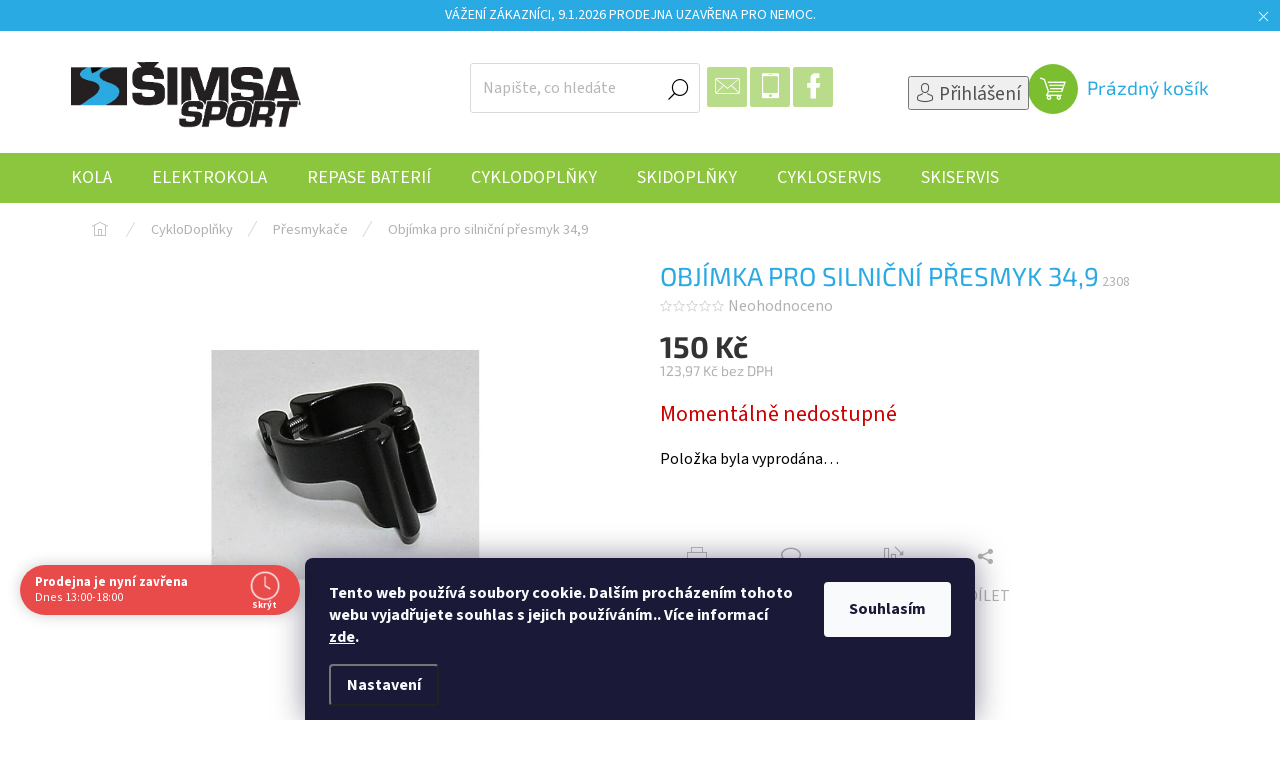

--- FILE ---
content_type: text/html; charset=utf-8
request_url: https://www.kolasimsa.cz/objimka-pro-silnicni-presmyk-34-9/
body_size: 26412
content:
<!doctype html><html lang="cs" dir="ltr" class="header-background-light external-fonts-loaded"><head><meta charset="utf-8" /><meta name="viewport" content="width=device-width,initial-scale=1" /><title>Objímka pro silniční přesmyk 34,9 - Šimsa sport</title><link rel="preconnect" href="https://cdn.myshoptet.com" /><link rel="dns-prefetch" href="https://cdn.myshoptet.com" /><link rel="preload" href="https://cdn.myshoptet.com/prj/dist/master/cms/libs/jquery/jquery-1.11.3.min.js" as="script" /><link href="https://cdn.myshoptet.com/prj/dist/master/cms/templates/frontend_templates/shared/css/font-face/source-sans-3.css" rel="stylesheet"><link href="https://cdn.myshoptet.com/prj/dist/master/cms/templates/frontend_templates/shared/css/font-face/exo-2.css" rel="stylesheet"><script>
dataLayer = [];
dataLayer.push({'shoptet' : {
    "pageId": 894,
    "pageType": "productDetail",
    "currency": "CZK",
    "currencyInfo": {
        "decimalSeparator": ",",
        "exchangeRate": 1,
        "priceDecimalPlaces": 2,
        "symbol": "K\u010d",
        "symbolLeft": 0,
        "thousandSeparator": " "
    },
    "language": "cs",
    "projectId": 400687,
    "product": {
        "id": 1518,
        "guid": "70be92a4-3941-11eb-a15d-0cc47a6c8f54",
        "hasVariants": false,
        "codes": [
            {
                "code": 2308
            }
        ],
        "code": "2308",
        "name": "Obj\u00edmka pro silni\u010dn\u00ed p\u0159esmyk 34,9",
        "appendix": "",
        "weight": 0,
        "currentCategory": "CykloDopl\u0148ky | P\u0159esmyka\u010de",
        "currentCategoryGuid": "c753904b-3a03-11eb-aaaf-b8ca3a6063f8",
        "defaultCategory": "CykloDopl\u0148ky | P\u0159esmyka\u010de",
        "defaultCategoryGuid": "c753904b-3a03-11eb-aaaf-b8ca3a6063f8",
        "currency": "CZK",
        "priceWithVat": 150
    },
    "stocks": [
        {
            "id": "ext",
            "title": "Sklad",
            "isDeliveryPoint": 0,
            "visibleOnEshop": 1
        }
    ],
    "cartInfo": {
        "id": null,
        "freeShipping": false,
        "freeShippingFrom": 3000,
        "leftToFreeGift": {
            "formattedPrice": "0 K\u010d",
            "priceLeft": 0
        },
        "freeGift": false,
        "leftToFreeShipping": {
            "priceLeft": 3000,
            "dependOnRegion": 0,
            "formattedPrice": "3 000 K\u010d"
        },
        "discountCoupon": [],
        "getNoBillingShippingPrice": {
            "withoutVat": 0,
            "vat": 0,
            "withVat": 0
        },
        "cartItems": [],
        "taxMode": "ORDINARY"
    },
    "cart": [],
    "customer": {
        "priceRatio": 1,
        "priceListId": 1,
        "groupId": null,
        "registered": false,
        "mainAccount": false
    }
}});
dataLayer.push({'cookie_consent' : {
    "marketing": "denied",
    "analytics": "denied"
}});
document.addEventListener('DOMContentLoaded', function() {
    shoptet.consent.onAccept(function(agreements) {
        if (agreements.length == 0) {
            return;
        }
        dataLayer.push({
            'cookie_consent' : {
                'marketing' : (agreements.includes(shoptet.config.cookiesConsentOptPersonalisation)
                    ? 'granted' : 'denied'),
                'analytics': (agreements.includes(shoptet.config.cookiesConsentOptAnalytics)
                    ? 'granted' : 'denied')
            },
            'event': 'cookie_consent'
        });
    });
});
</script>
<meta property="og:type" content="website"><meta property="og:site_name" content="kolasimsa.cz"><meta property="og:url" content="https://www.kolasimsa.cz/objimka-pro-silnicni-presmyk-34-9/"><meta property="og:title" content="Objímka pro silniční přesmyk 34,9 - Šimsa sport"><meta name="author" content="Šimsa sport"><meta name="web_author" content="Shoptet.cz"><meta name="dcterms.rightsHolder" content="www.kolasimsa.cz"><meta name="robots" content="index,follow"><meta property="og:image" content="https://cdn.myshoptet.com/usr/www.kolasimsa.cz/user/shop/big/1518-1_objimka-pro-silnicni-presmyk-34-9.jpg?5fda1f70"><meta property="og:description" content="Objímka pro silniční přesmyk 34,9. "><meta name="description" content="Objímka pro silniční přesmyk 34,9. "><meta property="product:price:amount" content="150"><meta property="product:price:currency" content="CZK"><style>:root {--color-primary: #8CC63E;--color-primary-h: 86;--color-primary-s: 54%;--color-primary-l: 51%;--color-primary-hover: #2AAAE3;--color-primary-hover-h: 198;--color-primary-hover-s: 77%;--color-primary-hover-l: 53%;--color-secondary: #2AAAE3;--color-secondary-h: 198;--color-secondary-s: 77%;--color-secondary-l: 53%;--color-secondary-hover: #8CC63E;--color-secondary-hover-h: 86;--color-secondary-hover-s: 54%;--color-secondary-hover-l: 51%;--color-tertiary: #2AAAE3;--color-tertiary-h: 198;--color-tertiary-s: 77%;--color-tertiary-l: 53%;--color-tertiary-hover: #2AAAE3;--color-tertiary-hover-h: 198;--color-tertiary-hover-s: 77%;--color-tertiary-hover-l: 53%;--color-header-background: #ffffff;--template-font: "Source Sans 3";--template-headings-font: "Exo 2";--header-background-url: url("[data-uri]");--cookies-notice-background: #1A1937;--cookies-notice-color: #F8FAFB;--cookies-notice-button-hover: #f5f5f5;--cookies-notice-link-hover: #27263f;--templates-update-management-preview-mode-content: "Náhled aktualizací šablony je aktivní pro váš prohlížeč."}</style>
    <script>var shoptet = shoptet || {};</script>
    <script src="https://cdn.myshoptet.com/prj/dist/master/shop/dist/main-3g-header.js.05f199e7fd2450312de2.js"></script>
<!-- User include --><!-- api 493(145) html code header -->
<link rel="stylesheet" href="https://cdn.myshoptet.com/usr/api2.dklab.cz/user/documents/_doplnky/templateCrystal/400687/562/400687_562.css" type="text/css" />
<!-- api 690(337) html code header -->
<script>var ophWidgetData={"lang":"cs","link":"","logo":false,"expanded":true,"lunchShow":true,"checkHoliday":true,"showNextWeek":true,"showWidgetStart":"00:01","showWidgetEnd":"23:59","beforeOpenStore":"60","beforeCloseStore":"60","openingHours":[{"day":1,"openHour":"13:00","closeHour":"18:00","openPause":"","closePause":"","closed":true},{"day":2,"openHour":"13:00","closeHour":"18:00","openPause":"","closePause":"","closed":false},{"day":3,"openHour":"13:00","closeHour":"18:00","openPause":"","closePause":"","closed":false},{"day":4,"openHour":"13:00","closeHour":"18:00","openPause":"","closePause":"","closed":false},{"day":5,"openHour":"13:00","closeHour":"18:00","openPause":"","closePause":"","closed":false},{"day":6,"openHour":"","closeHour":"","openPause":"","closePause":"","closed":true,"staticHourText":""},{"day":7,"openHour":"","closeHour":"","openPause":"","closePause":"","closed":true,"staticHourText":""}],"excludes":[{"date":"2025-12-24","openHour":"","closeHour":"","openPause":"","closePause":"","closed":true,"text":""},{"date":"2025-12-25","openHour":"","closeHour":"","openPause":"","closePause":"","closed":true,"text":""},{"date":"2025-12-26","openHour":"","closeHour":"","openPause":"","closePause":"","closed":true,"text":""},{"date":"2025-12-27","openHour":"","closeHour":"","openPause":"","closePause":"","closed":true,"text":""},{"date":"2025-12-28","openHour":"","closeHour":"","openPause":"","closePause":"","closed":true,"text":""},{"date":"2025-12-29","openHour":"","closeHour":"","openPause":"","closePause":"","closed":true,"text":""},{"date":"2025-12-30","openHour":"","closeHour":"","openPause":"","closePause":"","closed":true,"text":""},{"date":"2025-12-31","openHour":"","closeHour":"","openPause":"","closePause":"","closed":true,"text":""},{"date":"2026-01-01","openHour":"","closeHour":"","openPause":"","closePause":"","closed":true,"text":""},{"date":"2026-01-02","openHour":"","closeHour":"","openPause":"","closePause":"","closed":true,"text":""},{"date":"2026-01-03","openHour":"","closeHour":"","openPause":"","closePause":"","closed":true,"text":""},{"date":"2026-01-04","openHour":"","closeHour":"","openPause":"","closePause":"","closed":true,"text":""},{"date":"2026-01-05","openHour":"","closeHour":"","openPause":"","closePause":"","closed":true,"text":""},{"date":"2026-01-06","openHour":"","closeHour":"","openPause":"","closePause":"","closed":true,"text":""},{"date":"2026-01-07","openHour":"","closeHour":"","openPause":"","closePause":"","closed":true,"text":""},{"date":"2026-01-08","openHour":"","closeHour":"","openPause":"","closePause":"","closed":true,"text":""}],"holidayList":["01-01","01-05","08-05","05-07","06-07","28-09","28-10","17-11","24-12","25-12","26-12"],"todayLongFormat":false,"logoFilemanager":"https:\/\/400687.myshoptet.com\/user\/documents\/upload\/logo_simsa (kopie).png","colors":{"bg_header_color":"","bg_logo_color":"","bg_title_color":"#00ff04","bg_preopen_color":"#2aaae3","bg_open_color":"#8cc63e","bg_pause_color":"#ff9800","bg_preclose_color":"#ff6f00","bg_close_color":"#e94b4b","color_exception_day":"#e94b4b"},"address":"\u017dalansk\u00e9ho 270\/4, Praha 17","icon":"icon-03","bottomPosition":"100","showDetailOnExpand":true,"disableDetail":false,"disableDetailTable":false,"hideOnMobile":false,"weekTurnOff":[],"directPosition":"ltr"}</script>
<!-- service 690(337) html code header -->
<link href="https://cdn.myshoptet.com/usr/mcore.myshoptet.com/user/documents/upload/addon01/ophWidget.min.css?v=1.6.9" rel="stylesheet" />


<!-- project html code header -->
<meta name="facebook-domain-verification" content="8as8q3b4eifxaft0bwkvmonmwnbl9q" />
<style>  
@media(min-width: 1200px)  {
.login-window-visible .user-action-in  .popup-widget  {margin-left: 200px !important;}
.cart-window-visible .user-action-in  .popup-widget {margin-left: 240px !important;}
}

@media (min-width: 992px) {
.cart-window-visible ..user-action-in  popup-widget {margin-left: 50px !important;}
.popup-widget.login-widget::before {right: 200px}
}
  
@media(min-width: 768px) {
    /* Menu */
    #navigation {height: 30px; height: 50px; top: 12px;}
    .navigation-in>ul>li {border: none;}
    #header {border-bottom: 50px solid #8CC63E !important; height: 160px;}
    .navigation-in {font-size: 18px; line-height: 24px;}
    .fitted .navigation-in ul .menu-level-2 {justify-content: left !important;}
    /* Menu 2 */
    .navigation-in>ul>li.ext.exp>ul {top: 50px;}
    /* Hledání */
    #header .search .form-control {height: 50px; margin-top: -10px; font-size: 16px;}
    #header .search .btn:before {font-size: 20px;}
    /* Soc. sítě */ 
    #header .search > .social > a {width: 40px; height: 40px; line-height: 40px; margin-top: -10px;}
    #header .search > .social > a:before {font-size: 25px;}
    /* Příhlášení */
    .top-navigation-bar {font-size: 120%;}
    .top-navigation-bar .top-navigation-tools {right: 200px;}
    .login-window-visible .popup-widget {top: 80px;}
    /* Košík */
    #header .cart-count {font-size: 120%;} 
    .header-top .btn.cart-count i {left: 10px; width: 20px; height: 20px; font-size: 16px; line-height: 16px; top: -5px !important;}
    .cart-window-visible .popup-widget {top: 80px !important;}
}

.splatky {
    width: 100%;
    text-align: center;
}

.splatky img {
    max-width: 50%;
    display: inline-block; 
    max-height: 80px;
    height: auto;
}

@media (min-width: 768px) {
    .splatky img {
        margin-left: 10%;
        margin-right: 10%;
    }
}
</style>
<link rel="stylesheet" href="https://shoptet.tomashlad.eu/user/documents/modul/simsa/simsa.css?v=">
<link rel="stylesheet" href="https://cdn.myshoptet.com/usr/shoptet.tomashlad.eu/user/documents/extras/kolasimsa/screen.css?v="/>

<!-- /User include --><link rel="shortcut icon" href="/favicon.ico" type="image/x-icon" /><link rel="canonical" href="https://www.kolasimsa.cz/objimka-pro-silnicni-presmyk-34-9/" />    <!-- Global site tag (gtag.js) - Google Analytics -->
    <script async src="https://www.googletagmanager.com/gtag/js?id=G-6XN5Q0WCTB"></script>
    <script>
        
        window.dataLayer = window.dataLayer || [];
        function gtag(){dataLayer.push(arguments);}
        

                    console.debug('default consent data');

            gtag('consent', 'default', {"ad_storage":"denied","analytics_storage":"denied","ad_user_data":"denied","ad_personalization":"denied","wait_for_update":500});
            dataLayer.push({
                'event': 'default_consent'
            });
        
        gtag('js', new Date());

                gtag('config', 'UA-138003690-1', { 'groups': "UA" });
        
                gtag('config', 'G-6XN5Q0WCTB', {"groups":"GA4","send_page_view":false,"content_group":"productDetail","currency":"CZK","page_language":"cs"});
        
                gtag('config', 'AW-968876874');
        
        
        
        
        
                    gtag('event', 'page_view', {"send_to":"GA4","page_language":"cs","content_group":"productDetail","currency":"CZK"});
        
                gtag('set', 'currency', 'CZK');

        gtag('event', 'view_item', {
            "send_to": "UA",
            "items": [
                {
                    "id": "2308",
                    "name": "Obj\u00edmka pro silni\u010dn\u00ed p\u0159esmyk 34,9",
                    "category": "CykloDopl\u0148ky \/ P\u0159esmyka\u010de",
                                                            "price": 123.97
                }
            ]
        });
        
        
        
        
        
                    gtag('event', 'view_item', {"send_to":"GA4","page_language":"cs","content_group":"productDetail","value":123.97,"currency":"CZK","items":[{"item_id":"2308","item_name":"Obj\u00edmka pro silni\u010dn\u00ed p\u0159esmyk 34,9","item_category":"CykloDopl\u0148ky","item_category2":"P\u0159esmyka\u010de","price":123.97,"quantity":1,"index":0}]});
        
        
        
        
        
        
        
        document.addEventListener('DOMContentLoaded', function() {
            if (typeof shoptet.tracking !== 'undefined') {
                for (var id in shoptet.tracking.bannersList) {
                    gtag('event', 'view_promotion', {
                        "send_to": "UA",
                        "promotions": [
                            {
                                "id": shoptet.tracking.bannersList[id].id,
                                "name": shoptet.tracking.bannersList[id].name,
                                "position": shoptet.tracking.bannersList[id].position
                            }
                        ]
                    });
                }
            }

            shoptet.consent.onAccept(function(agreements) {
                if (agreements.length !== 0) {
                    console.debug('gtag consent accept');
                    var gtagConsentPayload =  {
                        'ad_storage': agreements.includes(shoptet.config.cookiesConsentOptPersonalisation)
                            ? 'granted' : 'denied',
                        'analytics_storage': agreements.includes(shoptet.config.cookiesConsentOptAnalytics)
                            ? 'granted' : 'denied',
                                                                                                'ad_user_data': agreements.includes(shoptet.config.cookiesConsentOptPersonalisation)
                            ? 'granted' : 'denied',
                        'ad_personalization': agreements.includes(shoptet.config.cookiesConsentOptPersonalisation)
                            ? 'granted' : 'denied',
                        };
                    console.debug('update consent data', gtagConsentPayload);
                    gtag('consent', 'update', gtagConsentPayload);
                    dataLayer.push(
                        { 'event': 'update_consent' }
                    );
                }
            });
        });
    </script>
</head><body class="desktop id-894 in-presmykace template-11 type-product type-detail one-column-body columns-4 blank-mode blank-mode-css ums_forms_redesign--off ums_a11y_category_page--on ums_discussion_rating_forms--off ums_flags_display_unification--on ums_a11y_login--on mobile-header-version-0">
        <div id="fb-root"></div>
        <script>
            window.fbAsyncInit = function() {
                FB.init({
//                    appId            : 'your-app-id',
                    autoLogAppEvents : true,
                    xfbml            : true,
                    version          : 'v19.0'
                });
            };
        </script>
        <script async defer crossorigin="anonymous" src="https://connect.facebook.net/cs_CZ/sdk.js"></script>    <div class="siteCookies siteCookies--bottom siteCookies--dark js-siteCookies" role="dialog" data-testid="cookiesPopup" data-nosnippet>
        <div class="siteCookies__form">
            <div class="siteCookies__content">
                <div class="siteCookies__text">
                    <strong>Tento web používá soubory cookie. Dalším procházením tohoto webu vyjadřujete souhlas s jejich používáním.. Více informací <a href="https://400687.myshoptet.com/podminky-ochrany-osobnich-udaju/" target="\">zde</a>.</strong>
                </div>
                <p class="siteCookies__links">
                    <button class="siteCookies__link js-cookies-settings" aria-label="Nastavení cookies" data-testid="cookiesSettings">Nastavení</button>
                </p>
            </div>
            <div class="siteCookies__buttonWrap">
                                <button class="siteCookies__button js-cookiesConsentSubmit" value="all" aria-label="Přijmout cookies" data-testid="buttonCookiesAccept">Souhlasím</button>
            </div>
        </div>
        <script>
            document.addEventListener("DOMContentLoaded", () => {
                const siteCookies = document.querySelector('.js-siteCookies');
                document.addEventListener("scroll", shoptet.common.throttle(() => {
                    const st = document.documentElement.scrollTop;
                    if (st > 1) {
                        siteCookies.classList.add('siteCookies--scrolled');
                    } else {
                        siteCookies.classList.remove('siteCookies--scrolled');
                    }
                }, 100));
            });
        </script>
    </div>
<a href="#content" class="skip-link sr-only">Přejít na obsah</a><div class="overall-wrapper"><div class="site-msg information"><div class="container"><div class="text">VÁŽENÍ ZÁKAZNÍCI, 9.1.2026 PRODEJNA UZAVŘENA PRO NEMOC.</div><div class="close js-close-information-msg"></div></div></div><div class="user-action"><div class="container">
    <div class="user-action-in">
                    <div id="login" class="user-action-login popup-widget login-widget" role="dialog" aria-labelledby="loginHeading">
        <div class="popup-widget-inner">
                            <h2 id="loginHeading">Přihlášení k vašemu účtu</h2><div id="customerLogin"><form action="/action/Customer/Login/" method="post" id="formLoginIncluded" class="csrf-enabled formLogin" data-testid="formLogin"><input type="hidden" name="referer" value="" /><div class="form-group"><div class="input-wrapper email js-validated-element-wrapper no-label"><input type="email" name="email" class="form-control" autofocus placeholder="E-mailová adresa (např. jan@novak.cz)" data-testid="inputEmail" autocomplete="email" required /></div></div><div class="form-group"><div class="input-wrapper password js-validated-element-wrapper no-label"><input type="password" name="password" class="form-control" placeholder="Heslo" data-testid="inputPassword" autocomplete="current-password" required /><span class="no-display">Nemůžete vyplnit toto pole</span><input type="text" name="surname" value="" class="no-display" /></div></div><div class="form-group"><div class="login-wrapper"><button type="submit" class="btn btn-secondary btn-text btn-login" data-testid="buttonSubmit">Přihlásit se</button><div class="password-helper"><a href="/registrace/" data-testid="signup" rel="nofollow">Nová registrace</a><a href="/klient/zapomenute-heslo/" rel="nofollow">Zapomenuté heslo</a></div></div></div><div class="social-login-buttons"><div class="social-login-buttons-divider"><span>nebo</span></div><div class="form-group"><a href="/action/Social/login/?provider=Google" class="login-btn google" rel="nofollow"><span class="login-google-icon"></span><strong>Přihlásit se přes Google</strong></a></div><div class="form-group"><a href="/action/Social/login/?provider=Seznam" class="login-btn seznam" rel="nofollow"><span class="login-seznam-icon"></span><strong>Přihlásit se přes Seznam</strong></a></div></div></form>
</div>                    </div>
    </div>

                            <div id="cart-widget" class="user-action-cart popup-widget cart-widget loader-wrapper" data-testid="popupCartWidget" role="dialog" aria-hidden="true">
    <div class="popup-widget-inner cart-widget-inner place-cart-here">
        <div class="loader-overlay">
            <div class="loader"></div>
        </div>
    </div>

    <div class="cart-widget-button">
        <a href="/kosik/" class="btn btn-conversion" id="continue-order-button" rel="nofollow" data-testid="buttonNextStep">Pokračovat do košíku</a>
    </div>
</div>
            </div>
</div>
</div><div class="top-navigation-bar" data-testid="topNavigationBar">

    <div class="container">

        <div class="top-navigation-contacts">
            <strong>Zákaznická podpora:</strong><a href="tel:+420235313164" class="project-phone" aria-label="Zavolat na +420235313164" data-testid="contactboxPhone"><span>+420 235 313 164</span></a><a href="mailto:info@kolasimsa.cz" class="project-email" data-testid="contactboxEmail"><span>info@kolasimsa.cz</span></a>        </div>

                            <div class="top-navigation-menu">
                <div class="top-navigation-menu-trigger"></div>
                <ul class="top-navigation-bar-menu">
                                            <li class="top-navigation-menu-item-27">
                            <a href="/jak-nakupovat/">Jak nakupovat</a>
                        </li>
                                            <li class="top-navigation-menu-item-39">
                            <a href="/obchodni-podminky/">Obchodní podmínky</a>
                        </li>
                                            <li class="top-navigation-menu-item-691">
                            <a href="/podminky-ochrany-osobnich-udaju/">Podmínky ochrany osobních údajů </a>
                        </li>
                                            <li class="top-navigation-menu-item-1367">
                            <a href="/splatkovy-prodej/">Splátkový prodej</a>
                        </li>
                                            <li class="top-navigation-menu-item-1370">
                            <a href="/jak-nas-najdete-a-informace-o-nas/">Jak nás najdete a informace o nás</a>
                        </li>
                                            <li class="top-navigation-menu-item-1373">
                            <a href="/kalkulator-dojezdu-bosch/">Kalkulátor dojezdu Bosch</a>
                        </li>
                                    </ul>
                <ul class="top-navigation-bar-menu-helper"></ul>
            </div>
        
        <div class="top-navigation-tools">
            <div class="responsive-tools">
                <a href="#" class="toggle-window" data-target="search" aria-label="Hledat" data-testid="linkSearchIcon"></a>
                                                            <a href="#" class="toggle-window" data-target="login"></a>
                                                    <a href="#" class="toggle-window" data-target="navigation" aria-label="Menu" data-testid="hamburgerMenu"></a>
            </div>
                        <button class="top-nav-button top-nav-button-login toggle-window" type="button" data-target="login" aria-haspopup="dialog" aria-controls="login" aria-expanded="false" data-testid="signin"><span>Přihlášení</span></button>        </div>

    </div>

</div>
<header id="header"><div class="container navigation-wrapper">
    <div class="header-top">
        <div class="site-name-wrapper">
            <div class="site-name"><a href="/" data-testid="linkWebsiteLogo"><img src="https://cdn.myshoptet.com/usr/www.kolasimsa.cz/user/logos/logo_simsa.png" alt="Šimsa sport" fetchpriority="low" /></a></div>        </div>
        <div class="search" itemscope itemtype="https://schema.org/WebSite">
            <meta itemprop="headline" content="Přesmykače"/><meta itemprop="url" content="https://www.kolasimsa.cz"/><meta itemprop="text" content="Objímka pro silniční přesmyk 34,9. "/>            <form action="/action/ProductSearch/prepareString/" method="post"
    id="formSearchForm" class="search-form compact-form js-search-main"
    itemprop="potentialAction" itemscope itemtype="https://schema.org/SearchAction" data-testid="searchForm">
    <fieldset>
        <meta itemprop="target"
            content="https://www.kolasimsa.cz/vyhledavani/?string={string}"/>
        <input type="hidden" name="language" value="cs"/>
        
            
<input
    type="search"
    name="string"
        class="query-input form-control search-input js-search-input"
    placeholder="Napište, co hledáte"
    autocomplete="off"
    required
    itemprop="query-input"
    aria-label="Vyhledávání"
    data-testid="searchInput"
>
            <button type="submit" class="btn btn-default" data-testid="searchBtn">Hledat</button>
        
    </fieldset>
</form>
        </div>
        <div class="navigation-buttons">
                
    <a href="/kosik/" class="btn btn-icon toggle-window cart-count" data-target="cart" data-hover="true" data-redirect="true" data-testid="headerCart" rel="nofollow" aria-haspopup="dialog" aria-expanded="false" aria-controls="cart-widget">
        
                <span class="sr-only">Nákupní košík</span>
        
            <span class="cart-price visible-lg-inline-block" data-testid="headerCartPrice">
                                    Prázdný košík                            </span>
        
    
            </a>
        </div>
    </div>
    <nav id="navigation" aria-label="Hlavní menu" data-collapsible="true"><div class="navigation-in menu"><ul class="menu-level-1" role="menubar" data-testid="headerMenuItems"><li class="menu-item-966 ext" role="none"><a href="/kola/" data-testid="headerMenuItem" role="menuitem" aria-haspopup="true" aria-expanded="false"><b>Kola</b><span class="submenu-arrow"></span></a><ul class="menu-level-2" aria-label="Kola" tabindex="-1" role="menu"><li class="menu-item-999" role="none"><a href="/damska-kola/" class="menu-image" data-testid="headerMenuItem" tabindex="-1" aria-hidden="true"><img src="data:image/svg+xml,%3Csvg%20width%3D%22140%22%20height%3D%22100%22%20xmlns%3D%22http%3A%2F%2Fwww.w3.org%2F2000%2Fsvg%22%3E%3C%2Fsvg%3E" alt="" aria-hidden="true" width="140" height="100"  data-src="https://cdn.myshoptet.com/usr/www.kolasimsa.cz/user/categories/thumb/01mattaa5-500x500.jpg" fetchpriority="low" /></a><div><a href="/damska-kola/" data-testid="headerMenuItem" role="menuitem"><span>Dámská kola</span></a>
                        </div></li><li class="menu-item-1059" role="none"><a href="/detska-kola/" class="menu-image" data-testid="headerMenuItem" tabindex="-1" aria-hidden="true"><img src="data:image/svg+xml,%3Csvg%20width%3D%22140%22%20height%3D%22100%22%20xmlns%3D%22http%3A%2F%2Fwww.w3.org%2F2000%2Fsvg%22%3E%3C%2Fsvg%3E" alt="" aria-hidden="true" width="140" height="100"  data-src="https://cdn.myshoptet.com/usr/www.kolasimsa.cz/user/categories/thumb/sikula1-500x500.jpg" fetchpriority="low" /></a><div><a href="/detska-kola/" data-testid="headerMenuItem" role="menuitem"><span>Dětská kola</span></a>
                        </div></li><li class="menu-item-969" role="none"><a href="/horska-kola-26/" class="menu-image" data-testid="headerMenuItem" tabindex="-1" aria-hidden="true"><img src="data:image/svg+xml,%3Csvg%20width%3D%22140%22%20height%3D%22100%22%20xmlns%3D%22http%3A%2F%2Fwww.w3.org%2F2000%2Fsvg%22%3E%3C%2Fsvg%3E" alt="" aria-hidden="true" width="140" height="100"  data-src="https://cdn.myshoptet.com/usr/www.kolasimsa.cz/user/categories/thumb/0102-180x180.jpg" fetchpriority="low" /></a><div><a href="/horska-kola-26/" data-testid="headerMenuItem" role="menuitem"><span>Horská kola 26</span></a>
                        </div></li><li class="menu-item-1002" role="none"><a href="/horska-kola-27/" class="menu-image" data-testid="headerMenuItem" tabindex="-1" aria-hidden="true"><img src="data:image/svg+xml,%3Csvg%20width%3D%22140%22%20height%3D%22100%22%20xmlns%3D%22http%3A%2F%2Fwww.w3.org%2F2000%2Fsvg%22%3E%3C%2Fsvg%3E" alt="" aria-hidden="true" width="140" height="100"  data-src="https://cdn.myshoptet.com/usr/www.kolasimsa.cz/user/categories/thumb/waya-500x500.jpg" fetchpriority="low" /></a><div><a href="/horska-kola-27/" data-testid="headerMenuItem" role="menuitem"><span>Horská kola 27,5</span></a>
                        </div></li><li class="menu-item-978" role="none"><a href="/horska-kola-29/" class="menu-image" data-testid="headerMenuItem" tabindex="-1" aria-hidden="true"><img src="data:image/svg+xml,%3Csvg%20width%3D%22140%22%20height%3D%22100%22%20xmlns%3D%22http%3A%2F%2Fwww.w3.org%2F2000%2Fsvg%22%3E%3C%2Fsvg%3E" alt="" aria-hidden="true" width="140" height="100"  data-src="https://cdn.myshoptet.com/usr/www.kolasimsa.cz/user/categories/thumb/01tuwana1-500x500.jpg" fetchpriority="low" /></a><div><a href="/horska-kola-29/" data-testid="headerMenuItem" role="menuitem"><span>Horská kola 29</span></a>
                        </div></li><li class="menu-item-1161" role="none"><a href="/crossova-kola/" class="menu-image" data-testid="headerMenuItem" tabindex="-1" aria-hidden="true"><img src="data:image/svg+xml,%3Csvg%20width%3D%22140%22%20height%3D%22100%22%20xmlns%3D%22http%3A%2F%2Fwww.w3.org%2F2000%2Fsvg%22%3E%3C%2Fsvg%3E" alt="" aria-hidden="true" width="140" height="100"  data-src="https://cdn.myshoptet.com/usr/www.kolasimsa.cz/user/categories/thumb/01mattoa1-500x500.jpg" fetchpriority="low" /></a><div><a href="/crossova-kola/" data-testid="headerMenuItem" role="menuitem"><span>Crossová kola</span></a>
                        </div></li><li class="menu-item-1038" role="none"><a href="/gravel/" class="menu-image" data-testid="headerMenuItem" tabindex="-1" aria-hidden="true"><img src="data:image/svg+xml,%3Csvg%20width%3D%22140%22%20height%3D%22100%22%20xmlns%3D%22http%3A%2F%2Fwww.w3.org%2F2000%2Fsvg%22%3E%3C%2Fsvg%3E" alt="" aria-hidden="true" width="140" height="100"  data-src="https://cdn.myshoptet.com/usr/www.kolasimsa.cz/user/categories/thumb/2021-2030-1.jpg" fetchpriority="low" /></a><div><a href="/gravel/" data-testid="headerMenuItem" role="menuitem"><span>Gravel</span></a>
                        </div></li></ul></li>
<li class="menu-item-933 ext" role="none"><a href="/elektrokola/" data-testid="headerMenuItem" role="menuitem" aria-haspopup="true" aria-expanded="false"><b>Elektrokola</b><span class="submenu-arrow"></span></a><ul class="menu-level-2" aria-label="Elektrokola" tabindex="-1" role="menu"><li class="menu-item-1080" role="none"><a href="/skladaci-elektrokolo/" class="menu-image" data-testid="headerMenuItem" tabindex="-1" aria-hidden="true"><img src="data:image/svg+xml,%3Csvg%20width%3D%22140%22%20height%3D%22100%22%20xmlns%3D%22http%3A%2F%2Fwww.w3.org%2F2000%2Fsvg%22%3E%3C%2Fsvg%3E" alt="" aria-hidden="true" width="140" height="100"  data-src="https://cdn.myshoptet.com/usr/www.kolasimsa.cz/user/categories/thumb/86712.jpg" fetchpriority="low" /></a><div><a href="/skladaci-elektrokolo/" data-testid="headerMenuItem" role="menuitem"><span>Skládací elektrokolo</span></a>
                        </div></li><li class="menu-item-1011" role="none"><a href="/horske-elektrokolo/" class="menu-image" data-testid="headerMenuItem" tabindex="-1" aria-hidden="true"><img src="data:image/svg+xml,%3Csvg%20width%3D%22140%22%20height%3D%22100%22%20xmlns%3D%22http%3A%2F%2Fwww.w3.org%2F2000%2Fsvg%22%3E%3C%2Fsvg%3E" alt="" aria-hidden="true" width="140" height="100"  data-src="https://cdn.myshoptet.com/usr/www.kolasimsa.cz/user/categories/thumb/hupahu-x-500x500-500x500.jpg" fetchpriority="low" /></a><div><a href="/horske-elektrokolo/" data-testid="headerMenuItem" role="menuitem"><span>Horské elektrokola</span></a>
                        </div></li><li class="menu-item-936" role="none"><a href="/cestovni-a-damske-elektrokolo/" class="menu-image" data-testid="headerMenuItem" tabindex="-1" aria-hidden="true"><img src="data:image/svg+xml,%3Csvg%20width%3D%22140%22%20height%3D%22100%22%20xmlns%3D%22http%3A%2F%2Fwww.w3.org%2F2000%2Fsvg%22%3E%3C%2Fsvg%3E" alt="" aria-hidden="true" width="140" height="100"  data-src="https://cdn.myshoptet.com/usr/www.kolasimsa.cz/user/categories/thumb/mattamx-500x500.jpg" fetchpriority="low" /></a><div><a href="/cestovni-a-damske-elektrokolo/" data-testid="headerMenuItem" role="menuitem"><span>Cestovní a dámské elektrokolo</span></a>
                        </div></li><li class="menu-item-1104 has-third-level" role="none"><a href="/prestavba-na-elektrokolo/" class="menu-image" data-testid="headerMenuItem" tabindex="-1" aria-hidden="true"><img src="data:image/svg+xml,%3Csvg%20width%3D%22140%22%20height%3D%22100%22%20xmlns%3D%22http%3A%2F%2Fwww.w3.org%2F2000%2Fsvg%22%3E%3C%2Fsvg%3E" alt="" aria-hidden="true" width="140" height="100"  data-src="https://cdn.myshoptet.com/usr/www.kolasimsa.cz/user/categories/thumb/88009.jpg" fetchpriority="low" /></a><div><a href="/prestavba-na-elektrokolo/" data-testid="headerMenuItem" role="menuitem"><span>Přestavba na elektrokolo</span></a>
                                                    <ul class="menu-level-3" role="menu">
                                                                    <li class="menu-item-1107" role="none">
                                        <a href="/stredove-motory/" data-testid="headerMenuItem" role="menuitem">
                                            Středové motory</a>,                                    </li>
                                                                    <li class="menu-item-1164" role="none">
                                        <a href="/zadni-zapletene-motory/" data-testid="headerMenuItem" role="menuitem">
                                            Zadní zapletené motory</a>,                                    </li>
                                                                    <li class="menu-item-1236" role="none">
                                        <a href="/predni-zapletene-motory/" data-testid="headerMenuItem" role="menuitem">
                                            Přední zapletené motory</a>,                                    </li>
                                                                    <li class="menu-item-1379" role="none">
                                        <a href="/realizovane-prestavby/" data-testid="headerMenuItem" role="menuitem">
                                            Ukázky</a>                                    </li>
                                                            </ul>
                        </div></li><li class="menu-item-1095 has-third-level" role="none"><a href="/baterie-a-elektromotory/" class="menu-image" data-testid="headerMenuItem" tabindex="-1" aria-hidden="true"><img src="data:image/svg+xml,%3Csvg%20width%3D%22140%22%20height%3D%22100%22%20xmlns%3D%22http%3A%2F%2Fwww.w3.org%2F2000%2Fsvg%22%3E%3C%2Fsvg%3E" alt="" aria-hidden="true" width="140" height="100"  data-src="https://cdn.myshoptet.com/usr/www.kolasimsa.cz/user/categories/thumb/88153.jpg" fetchpriority="low" /></a><div><a href="/baterie-a-elektromotory/" data-testid="headerMenuItem" role="menuitem"><span>Baterie a elektromotory</span></a>
                                                    <ul class="menu-level-3" role="menu">
                                                                    <li class="menu-item-1098" role="none">
                                        <a href="/baterie/" data-testid="headerMenuItem" role="menuitem">
                                            Baterie</a>,                                    </li>
                                                                    <li class="menu-item-1149" role="none">
                                        <a href="/elektromotory/" data-testid="headerMenuItem" role="menuitem">
                                            Elektromotory</a>                                    </li>
                                                            </ul>
                        </div></li><li class="menu-item-948" role="none"><a href="/doplnky-a-dily-pro-elektrokola/" class="menu-image" data-testid="headerMenuItem" tabindex="-1" aria-hidden="true"><img src="data:image/svg+xml,%3Csvg%20width%3D%22140%22%20height%3D%22100%22%20xmlns%3D%22http%3A%2F%2Fwww.w3.org%2F2000%2Fsvg%22%3E%3C%2Fsvg%3E" alt="" aria-hidden="true" width="140" height="100"  data-src="https://cdn.myshoptet.com/usr/www.kolasimsa.cz/user/categories/thumb/87343.jpg" fetchpriority="low" /></a><div><a href="/doplnky-a-dily-pro-elektrokola/" data-testid="headerMenuItem" role="menuitem"><span>Doplňky a díly pro elektrokola</span></a>
                        </div></li></ul></li>
<li class="menu-item-1041 ext" role="none"><a href="/repase-baterii/" data-testid="headerMenuItem" role="menuitem" aria-haspopup="true" aria-expanded="false"><b>Repase baterií</b><span class="submenu-arrow"></span></a><ul class="menu-level-2" aria-label="Repase baterií" tabindex="-1" role="menu"><li class="menu-item-1044" role="none"><a href="/nosicova/" class="menu-image" data-testid="headerMenuItem" tabindex="-1" aria-hidden="true"><img src="data:image/svg+xml,%3Csvg%20width%3D%22140%22%20height%3D%22100%22%20xmlns%3D%22http%3A%2F%2Fwww.w3.org%2F2000%2Fsvg%22%3E%3C%2Fsvg%3E" alt="" aria-hidden="true" width="140" height="100"  data-src="https://cdn.myshoptet.com/usr/www.kolasimsa.cz/user/categories/thumb/87133.jpg" fetchpriority="low" /></a><div><a href="/nosicova/" data-testid="headerMenuItem" role="menuitem"><span>Nosičová</span></a>
                        </div></li><li class="menu-item-1062" role="none"><a href="/paterova/" class="menu-image" data-testid="headerMenuItem" tabindex="-1" aria-hidden="true"><img src="data:image/svg+xml,%3Csvg%20width%3D%22140%22%20height%3D%22100%22%20xmlns%3D%22http%3A%2F%2Fwww.w3.org%2F2000%2Fsvg%22%3E%3C%2Fsvg%3E" alt="" aria-hidden="true" width="140" height="100"  data-src="https://cdn.myshoptet.com/usr/www.kolasimsa.cz/user/categories/thumb/87247.jpg" fetchpriority="low" /></a><div><a href="/paterova/" data-testid="headerMenuItem" role="menuitem"><span>Páteřová</span></a>
                        </div></li><li class="menu-item-1071" role="none"><a href="/ramova/" class="menu-image" data-testid="headerMenuItem" tabindex="-1" aria-hidden="true"><img src="data:image/svg+xml,%3Csvg%20width%3D%22140%22%20height%3D%22100%22%20xmlns%3D%22http%3A%2F%2Fwww.w3.org%2F2000%2Fsvg%22%3E%3C%2Fsvg%3E" alt="" aria-hidden="true" width="140" height="100"  data-src="https://cdn.myshoptet.com/usr/www.kolasimsa.cz/user/categories/thumb/87341-2.jpg" fetchpriority="low" /></a><div><a href="/ramova/" data-testid="headerMenuItem" role="menuitem"><span>Rámová</span></a>
                        </div></li><li class="menu-item-1390" role="none"><a href="/elektrokolobezky/" class="menu-image" data-testid="headerMenuItem" tabindex="-1" aria-hidden="true"><img src="data:image/svg+xml,%3Csvg%20width%3D%22140%22%20height%3D%22100%22%20xmlns%3D%22http%3A%2F%2Fwww.w3.org%2F2000%2Fsvg%22%3E%3C%2Fsvg%3E" alt="" aria-hidden="true" width="140" height="100"  data-src="https://cdn.myshoptet.com/usr/www.kolasimsa.cz/user/categories/thumb/e-chopper.png" fetchpriority="low" /></a><div><a href="/elektrokolobezky/" data-testid="headerMenuItem" role="menuitem"><span>Elektrokoloběžky</span></a>
                        </div></li><li class="menu-item-1393" role="none"><a href="/zatezovy-test-baterii/" class="menu-image" data-testid="headerMenuItem" tabindex="-1" aria-hidden="true"><img src="data:image/svg+xml,%3Csvg%20width%3D%22140%22%20height%3D%22100%22%20xmlns%3D%22http%3A%2F%2Fwww.w3.org%2F2000%2Fsvg%22%3E%3C%2Fsvg%3E" alt="" aria-hidden="true" width="140" height="100"  data-src="https://cdn.myshoptet.com/usr/www.kolasimsa.cz/user/categories/thumb/img_20250606_141043.jpg" fetchpriority="low" /></a><div><a href="/zatezovy-test-baterii/" data-testid="headerMenuItem" role="menuitem"><span>Zátěžový TEST baterií</span></a>
                        </div></li></ul></li>
<li class="menu-item-699 ext" role="none"><a href="/cyklodoplnky/" data-testid="headerMenuItem" role="menuitem" aria-haspopup="true" aria-expanded="false"><b>CykloDoplňky</b><span class="submenu-arrow"></span></a><ul class="menu-level-2" aria-label="CykloDoplňky" tabindex="-1" role="menu"><li class="menu-item-831" role="none"><a href="/blatniky-na-kolo/" class="menu-image" data-testid="headerMenuItem" tabindex="-1" aria-hidden="true"><img src="data:image/svg+xml,%3Csvg%20width%3D%22140%22%20height%3D%22100%22%20xmlns%3D%22http%3A%2F%2Fwww.w3.org%2F2000%2Fsvg%22%3E%3C%2Fsvg%3E" alt="" aria-hidden="true" width="140" height="100"  data-src="https://cdn.myshoptet.com/usr/www.kolasimsa.cz/user/categories/thumb/16304.jpg" fetchpriority="low" /></a><div><a href="/blatniky-na-kolo/" data-testid="headerMenuItem" role="menuitem"><span>Blatníky na kolo</span></a>
                        </div></li><li class="menu-item-825" role="none"><a href="/cyklisticke-tretry/" class="menu-image" data-testid="headerMenuItem" tabindex="-1" aria-hidden="true"><img src="data:image/svg+xml,%3Csvg%20width%3D%22140%22%20height%3D%22100%22%20xmlns%3D%22http%3A%2F%2Fwww.w3.org%2F2000%2Fsvg%22%3E%3C%2Fsvg%3E" alt="" aria-hidden="true" width="140" height="100"  data-src="https://cdn.myshoptet.com/usr/www.kolasimsa.cz/user/categories/thumb/654-img-500x500.jpg" fetchpriority="low" /></a><div><a href="/cyklisticke-tretry/" data-testid="headerMenuItem" role="menuitem"><span>cyklistické tretry</span></a>
                        </div></li><li class="menu-item-723" role="none"><a href="/brasny-a-batohy/" class="menu-image" data-testid="headerMenuItem" tabindex="-1" aria-hidden="true"><img src="data:image/svg+xml,%3Csvg%20width%3D%22140%22%20height%3D%22100%22%20xmlns%3D%22http%3A%2F%2Fwww.w3.org%2F2000%2Fsvg%22%3E%3C%2Fsvg%3E" alt="" aria-hidden="true" width="140" height="100"  data-src="https://cdn.myshoptet.com/usr/www.kolasimsa.cz/user/categories/thumb/405_art--624.jpg" fetchpriority="low" /></a><div><a href="/brasny-a-batohy/" data-testid="headerMenuItem" role="menuitem"><span>Brašny a batohy</span></a>
                        </div></li><li class="menu-item-774" role="none"><a href="/brzdy-na-kolo/" class="menu-image" data-testid="headerMenuItem" tabindex="-1" aria-hidden="true"><img src="data:image/svg+xml,%3Csvg%20width%3D%22140%22%20height%3D%22100%22%20xmlns%3D%22http%3A%2F%2Fwww.w3.org%2F2000%2Fsvg%22%3E%3C%2Fsvg%3E" alt="" aria-hidden="true" width="140" height="100"  data-src="https://cdn.myshoptet.com/usr/www.kolasimsa.cz/user/categories/thumb/20721.jpg" fetchpriority="low" /></a><div><a href="/brzdy-na-kolo/" data-testid="headerMenuItem" role="menuitem"><span>Brzdy na kolo</span></a>
                        </div></li><li class="menu-item-759" role="none"><a href="/computery/" class="menu-image" data-testid="headerMenuItem" tabindex="-1" aria-hidden="true"><img src="data:image/svg+xml,%3Csvg%20width%3D%22140%22%20height%3D%22100%22%20xmlns%3D%22http%3A%2F%2Fwww.w3.org%2F2000%2Fsvg%22%3E%3C%2Fsvg%3E" alt="" aria-hidden="true" width="140" height="100"  data-src="https://cdn.myshoptet.com/usr/www.kolasimsa.cz/user/categories/thumb/16299-1.jpg" fetchpriority="low" /></a><div><a href="/computery/" data-testid="headerMenuItem" role="menuitem"><span>Computery</span></a>
                        </div></li><li class="menu-item-858" role="none"><a href="/hustilky/" class="menu-image" data-testid="headerMenuItem" tabindex="-1" aria-hidden="true"><img src="data:image/svg+xml,%3Csvg%20width%3D%22140%22%20height%3D%22100%22%20xmlns%3D%22http%3A%2F%2Fwww.w3.org%2F2000%2Fsvg%22%3E%3C%2Fsvg%3E" alt="" aria-hidden="true" width="140" height="100"  data-src="https://cdn.myshoptet.com/usr/www.kolasimsa.cz/user/categories/thumb/1087.jpg" fetchpriority="low" /></a><div><a href="/hustilky/" data-testid="headerMenuItem" role="menuitem"><span>Hustilky</span></a>
                        </div></li><li class="menu-item-888" role="none"><a href="/kazety/" class="menu-image" data-testid="headerMenuItem" tabindex="-1" aria-hidden="true"><img src="data:image/svg+xml,%3Csvg%20width%3D%22140%22%20height%3D%22100%22%20xmlns%3D%22http%3A%2F%2Fwww.w3.org%2F2000%2Fsvg%22%3E%3C%2Fsvg%3E" alt="" aria-hidden="true" width="140" height="100"  data-src="https://cdn.myshoptet.com/usr/www.kolasimsa.cz/user/categories/thumb/1121-img-500x500.jpg" fetchpriority="low" /></a><div><a href="/kazety/" data-testid="headerMenuItem" role="menuitem"><span>Kazety</span></a>
                        </div></li><li class="menu-item-957" role="none"><a href="/kliky--prevodniky/" class="menu-image" data-testid="headerMenuItem" tabindex="-1" aria-hidden="true"><img src="data:image/svg+xml,%3Csvg%20width%3D%22140%22%20height%3D%22100%22%20xmlns%3D%22http%3A%2F%2Fwww.w3.org%2F2000%2Fsvg%22%3E%3C%2Fsvg%3E" alt="" aria-hidden="true" width="140" height="100"  data-src="https://cdn.myshoptet.com/usr/www.kolasimsa.cz/user/categories/thumb/17047.jpg" fetchpriority="low" /></a><div><a href="/kliky--prevodniky/" data-testid="headerMenuItem" role="menuitem"><span>Kliky, převodníky</span></a>
                        </div></li><li class="menu-item-1344" role="none"><a href="/kosiky--lahve/" class="menu-image" data-testid="headerMenuItem" tabindex="-1" aria-hidden="true"><img src="data:image/svg+xml,%3Csvg%20width%3D%22140%22%20height%3D%22100%22%20xmlns%3D%22http%3A%2F%2Fwww.w3.org%2F2000%2Fsvg%22%3E%3C%2Fsvg%3E" alt="" aria-hidden="true" width="140" height="100"  data-src="https://cdn.myshoptet.com/usr/www.kolasimsa.cz/user/categories/thumb/20579.jpg" fetchpriority="low" /></a><div><a href="/kosiky--lahve/" data-testid="headerMenuItem" role="menuitem"><span>Košíky, lahve</span></a>
                        </div></li><li class="menu-item-951" role="none"><a href="/naboj-predni/" class="menu-image" data-testid="headerMenuItem" tabindex="-1" aria-hidden="true"><img src="data:image/svg+xml,%3Csvg%20width%3D%22140%22%20height%3D%22100%22%20xmlns%3D%22http%3A%2F%2Fwww.w3.org%2F2000%2Fsvg%22%3E%3C%2Fsvg%3E" alt="" aria-hidden="true" width="140" height="100"  data-src="https://cdn.myshoptet.com/usr/www.kolasimsa.cz/user/categories/thumb/34419.jpg" fetchpriority="low" /></a><div><a href="/naboj-predni/" data-testid="headerMenuItem" role="menuitem"><span>Náboj přední</span></a>
                        </div></li><li class="menu-item-1254" role="none"><a href="/navigace-na-kolo-turistiku/" class="menu-image" data-testid="headerMenuItem" tabindex="-1" aria-hidden="true"><img src="data:image/svg+xml,%3Csvg%20width%3D%22140%22%20height%3D%22100%22%20xmlns%3D%22http%3A%2F%2Fwww.w3.org%2F2000%2Fsvg%22%3E%3C%2Fsvg%3E" alt="" aria-hidden="true" width="140" height="100"  data-src="https://cdn.myshoptet.com/usr/www.kolasimsa.cz/user/categories/thumb/16068.jpg" fetchpriority="low" /></a><div><a href="/navigace-na-kolo-turistiku/" data-testid="headerMenuItem" role="menuitem"><span>Navigace na kolo - turistiku</span></a>
                        </div></li><li class="menu-item-1323" role="none"><a href="/naradi/" class="menu-image" data-testid="headerMenuItem" tabindex="-1" aria-hidden="true"><img src="data:image/svg+xml,%3Csvg%20width%3D%22140%22%20height%3D%22100%22%20xmlns%3D%22http%3A%2F%2Fwww.w3.org%2F2000%2Fsvg%22%3E%3C%2Fsvg%3E" alt="" aria-hidden="true" width="140" height="100"  data-src="https://cdn.myshoptet.com/usr/www.kolasimsa.cz/user/categories/thumb/21285.jpg" fetchpriority="low" /></a><div><a href="/naradi/" data-testid="headerMenuItem" role="menuitem"><span>Nářadí</span></a>
                        </div></li><li class="menu-item-702" role="none"><a href="/nosice/" class="menu-image" data-testid="headerMenuItem" tabindex="-1" aria-hidden="true"><img src="data:image/svg+xml,%3Csvg%20width%3D%22140%22%20height%3D%22100%22%20xmlns%3D%22http%3A%2F%2Fwww.w3.org%2F2000%2Fsvg%22%3E%3C%2Fsvg%3E" alt="" aria-hidden="true" width="140" height="100"  data-src="https://cdn.myshoptet.com/usr/www.kolasimsa.cz/user/categories/thumb/2171.jpg" fetchpriority="low" /></a><div><a href="/nosice/" data-testid="headerMenuItem" role="menuitem"><span>Nosiče</span></a>
                        </div></li><li class="menu-item-777 has-third-level" role="none"><a href="/obleceni/" class="menu-image" data-testid="headerMenuItem" tabindex="-1" aria-hidden="true"><img src="data:image/svg+xml,%3Csvg%20width%3D%22140%22%20height%3D%22100%22%20xmlns%3D%22http%3A%2F%2Fwww.w3.org%2F2000%2Fsvg%22%3E%3C%2Fsvg%3E" alt="" aria-hidden="true" width="140" height="100"  data-src="https://cdn.myshoptet.com/usr/www.kolasimsa.cz/user/categories/thumb/19977.jpg" fetchpriority="low" /></a><div><a href="/obleceni/" data-testid="headerMenuItem" role="menuitem"><span>Oblečení</span></a>
                                                    <ul class="menu-level-3" role="menu">
                                                                    <li class="menu-item-780" role="none">
                                        <a href="/kalhoty/" data-testid="headerMenuItem" role="menuitem">
                                            Kalhoty</a>,                                    </li>
                                                                    <li class="menu-item-792" role="none">
                                        <a href="/vetrovky/" data-testid="headerMenuItem" role="menuitem">
                                            Větrovky</a>,                                    </li>
                                                                    <li class="menu-item-906" role="none">
                                        <a href="/navleky/" data-testid="headerMenuItem" role="menuitem">
                                            Navleky</a>,                                    </li>
                                                                    <li class="menu-item-921" role="none">
                                        <a href="/funkcni-pradlo/" data-testid="headerMenuItem" role="menuitem">
                                            Funkční prádlo</a>,                                    </li>
                                                                    <li class="menu-item-1335" role="none">
                                        <a href="/rukavice/" data-testid="headerMenuItem" role="menuitem">
                                            Rukavice</a>                                    </li>
                                                            </ul>
                        </div></li><li class="menu-item-900" role="none"><a href="/pedaly/" class="menu-image" data-testid="headerMenuItem" tabindex="-1" aria-hidden="true"><img src="data:image/svg+xml,%3Csvg%20width%3D%22140%22%20height%3D%22100%22%20xmlns%3D%22http%3A%2F%2Fwww.w3.org%2F2000%2Fsvg%22%3E%3C%2Fsvg%3E" alt="" aria-hidden="true" width="140" height="100"  data-src="https://cdn.myshoptet.com/usr/www.kolasimsa.cz/user/categories/thumb/10911_1.jpg" fetchpriority="low" /></a><div><a href="/pedaly/" data-testid="headerMenuItem" role="menuitem"><span>Pedály</span></a>
                        </div></li><li class="menu-item-741" role="none"><a href="/plaste/" class="menu-image" data-testid="headerMenuItem" tabindex="-1" aria-hidden="true"><img src="data:image/svg+xml,%3Csvg%20width%3D%22140%22%20height%3D%22100%22%20xmlns%3D%22http%3A%2F%2Fwww.w3.org%2F2000%2Fsvg%22%3E%3C%2Fsvg%3E" alt="" aria-hidden="true" width="140" height="100"  data-src="https://cdn.myshoptet.com/usr/www.kolasimsa.cz/user/categories/thumb/15796.jpg" fetchpriority="low" /></a><div><a href="/plaste/" data-testid="headerMenuItem" role="menuitem"><span>Pláště</span></a>
                        </div></li><li class="menu-item-807" role="none"><a href="/prilby/" class="menu-image" data-testid="headerMenuItem" tabindex="-1" aria-hidden="true"><img src="data:image/svg+xml,%3Csvg%20width%3D%22140%22%20height%3D%22100%22%20xmlns%3D%22http%3A%2F%2Fwww.w3.org%2F2000%2Fsvg%22%3E%3C%2Fsvg%3E" alt="" aria-hidden="true" width="140" height="100"  data-src="https://cdn.myshoptet.com/usr/www.kolasimsa.cz/user/categories/thumb/15911.jpg" fetchpriority="low" /></a><div><a href="/prilby/" data-testid="headerMenuItem" role="menuitem"><span>Přilby</span></a>
                        </div></li><li class="menu-item-1287" role="none"><a href="/predstavce/" class="menu-image" data-testid="headerMenuItem" tabindex="-1" aria-hidden="true"><img src="data:image/svg+xml,%3Csvg%20width%3D%22140%22%20height%3D%22100%22%20xmlns%3D%22http%3A%2F%2Fwww.w3.org%2F2000%2Fsvg%22%3E%3C%2Fsvg%3E" alt="" aria-hidden="true" width="140" height="100"  data-src="https://cdn.myshoptet.com/usr/www.kolasimsa.cz/user/categories/thumb/10405.jpg" fetchpriority="low" /></a><div><a href="/predstavce/" data-testid="headerMenuItem" role="menuitem"><span>Představce</span></a>
                        </div></li><li class="menu-item-915" role="none"><a href="/prehazovacky/" class="menu-image" data-testid="headerMenuItem" tabindex="-1" aria-hidden="true"><img src="data:image/svg+xml,%3Csvg%20width%3D%22140%22%20height%3D%22100%22%20xmlns%3D%22http%3A%2F%2Fwww.w3.org%2F2000%2Fsvg%22%3E%3C%2Fsvg%3E" alt="" aria-hidden="true" width="140" height="100"  data-src="https://cdn.myshoptet.com/usr/www.kolasimsa.cz/user/categories/thumb/99683.jpg" fetchpriority="low" /></a><div><a href="/prehazovacky/" data-testid="headerMenuItem" role="menuitem"><span>Přehazovačky</span></a>
                        </div></li><li class="menu-item-894 active" role="none"><a href="/presmykace/" class="menu-image" data-testid="headerMenuItem" tabindex="-1" aria-hidden="true"><img src="data:image/svg+xml,%3Csvg%20width%3D%22140%22%20height%3D%22100%22%20xmlns%3D%22http%3A%2F%2Fwww.w3.org%2F2000%2Fsvg%22%3E%3C%2Fsvg%3E" alt="" aria-hidden="true" width="140" height="100"  data-src="https://cdn.myshoptet.com/usr/www.kolasimsa.cz/user/categories/thumb/23273.jpg" fetchpriority="low" /></a><div><a href="/presmykace/" data-testid="headerMenuItem" role="menuitem"><span>Přesmykače</span></a>
                        </div></li><li class="menu-item-726" role="none"><a href="/ramy/" class="menu-image" data-testid="headerMenuItem" tabindex="-1" aria-hidden="true"><img src="data:image/svg+xml,%3Csvg%20width%3D%22140%22%20height%3D%22100%22%20xmlns%3D%22http%3A%2F%2Fwww.w3.org%2F2000%2Fsvg%22%3E%3C%2Fsvg%3E" alt="" aria-hidden="true" width="140" height="100"  data-src="https://cdn.myshoptet.com/usr/www.kolasimsa.cz/user/categories/thumb/100586.jpg" fetchpriority="low" /></a><div><a href="/ramy/" data-testid="headerMenuItem" role="menuitem"><span>Rámy</span></a>
                        </div></li><li class="menu-item-747" role="none"><a href="/rohy/" class="menu-image" data-testid="headerMenuItem" tabindex="-1" aria-hidden="true"><img src="data:image/svg+xml,%3Csvg%20width%3D%22140%22%20height%3D%22100%22%20xmlns%3D%22http%3A%2F%2Fwww.w3.org%2F2000%2Fsvg%22%3E%3C%2Fsvg%3E" alt="" aria-hidden="true" width="140" height="100"  data-src="https://cdn.myshoptet.com/usr/www.kolasimsa.cz/user/categories/thumb/5558.jpg" fetchpriority="low" /></a><div><a href="/rohy/" data-testid="headerMenuItem" role="menuitem"><span>Rohy</span></a>
                        </div></li><li class="menu-item-876" role="none"><a href="/razeni/" class="menu-image" data-testid="headerMenuItem" tabindex="-1" aria-hidden="true"><img src="data:image/svg+xml,%3Csvg%20width%3D%22140%22%20height%3D%22100%22%20xmlns%3D%22http%3A%2F%2Fwww.w3.org%2F2000%2Fsvg%22%3E%3C%2Fsvg%3E" alt="" aria-hidden="true" width="140" height="100"  data-src="https://cdn.myshoptet.com/usr/www.kolasimsa.cz/user/categories/thumb/20385.jpg" fetchpriority="low" /></a><div><a href="/razeni/" data-testid="headerMenuItem" role="menuitem"><span>Řazení</span></a>
                        </div></li><li class="menu-item-708" role="none"><a href="/retezy/" class="menu-image" data-testid="headerMenuItem" tabindex="-1" aria-hidden="true"><img src="data:image/svg+xml,%3Csvg%20width%3D%22140%22%20height%3D%22100%22%20xmlns%3D%22http%3A%2F%2Fwww.w3.org%2F2000%2Fsvg%22%3E%3C%2Fsvg%3E" alt="" aria-hidden="true" width="140" height="100"  data-src="https://cdn.myshoptet.com/usr/www.kolasimsa.cz/user/categories/thumb/34349.jpg" fetchpriority="low" /></a><div><a href="/retezy/" data-testid="headerMenuItem" role="menuitem"><span>Řetězy</span></a>
                        </div></li><li class="menu-item-732" role="none"><a href="/sedacky/" class="menu-image" data-testid="headerMenuItem" tabindex="-1" aria-hidden="true"><img src="data:image/svg+xml,%3Csvg%20width%3D%22140%22%20height%3D%22100%22%20xmlns%3D%22http%3A%2F%2Fwww.w3.org%2F2000%2Fsvg%22%3E%3C%2Fsvg%3E" alt="" aria-hidden="true" width="140" height="100"  data-src="https://cdn.myshoptet.com/usr/www.kolasimsa.cz/user/categories/thumb/70526.jpg" fetchpriority="low" /></a><div><a href="/sedacky/" data-testid="headerMenuItem" role="menuitem"><span>Sedačky</span></a>
                        </div></li><li class="menu-item-1029" role="none"><a href="/sedla/" class="menu-image" data-testid="headerMenuItem" tabindex="-1" aria-hidden="true"><img src="data:image/svg+xml,%3Csvg%20width%3D%22140%22%20height%3D%22100%22%20xmlns%3D%22http%3A%2F%2Fwww.w3.org%2F2000%2Fsvg%22%3E%3C%2Fsvg%3E" alt="" aria-hidden="true" width="140" height="100"  data-src="https://cdn.myshoptet.com/usr/www.kolasimsa.cz/user/categories/thumb/15026.jpg" fetchpriority="low" /></a><div><a href="/sedla/" data-testid="headerMenuItem" role="menuitem"><span>Sedla</span></a>
                        </div></li><li class="menu-item-849" role="none"><a href="/sedlovky/" class="menu-image" data-testid="headerMenuItem" tabindex="-1" aria-hidden="true"><img src="data:image/svg+xml,%3Csvg%20width%3D%22140%22%20height%3D%22100%22%20xmlns%3D%22http%3A%2F%2Fwww.w3.org%2F2000%2Fsvg%22%3E%3C%2Fsvg%3E" alt="" aria-hidden="true" width="140" height="100"  data-src="https://cdn.myshoptet.com/usr/www.kolasimsa.cz/user/categories/thumb/11799.jpg" fetchpriority="low" /></a><div><a href="/sedlovky/" data-testid="headerMenuItem" role="menuitem"><span>Sedlovky</span></a>
                        </div></li><li class="menu-item-987" role="none"><a href="/stojanky/" class="menu-image" data-testid="headerMenuItem" tabindex="-1" aria-hidden="true"><img src="data:image/svg+xml,%3Csvg%20width%3D%22140%22%20height%3D%22100%22%20xmlns%3D%22http%3A%2F%2Fwww.w3.org%2F2000%2Fsvg%22%3E%3C%2Fsvg%3E" alt="" aria-hidden="true" width="140" height="100"  data-src="https://cdn.myshoptet.com/usr/www.kolasimsa.cz/user/categories/thumb/16775.jpg" fetchpriority="low" /></a><div><a href="/stojanky/" data-testid="headerMenuItem" role="menuitem"><span>Stojánky</span></a>
                        </div></li><li class="menu-item-882" role="none"><a href="/stredove-osy/" class="menu-image" data-testid="headerMenuItem" tabindex="-1" aria-hidden="true"><img src="data:image/svg+xml,%3Csvg%20width%3D%22140%22%20height%3D%22100%22%20xmlns%3D%22http%3A%2F%2Fwww.w3.org%2F2000%2Fsvg%22%3E%3C%2Fsvg%3E" alt="" aria-hidden="true" width="140" height="100"  data-src="https://cdn.myshoptet.com/usr/www.kolasimsa.cz/user/categories/thumb/6317.jpg" fetchpriority="low" /></a><div><a href="/stredove-osy/" data-testid="headerMenuItem" role="menuitem"><span>Středové osy</span></a>
                        </div></li><li class="menu-item-813" role="none"><a href="/svetla-a-blikacky/" class="menu-image" data-testid="headerMenuItem" tabindex="-1" aria-hidden="true"><img src="data:image/svg+xml,%3Csvg%20width%3D%22140%22%20height%3D%22100%22%20xmlns%3D%22http%3A%2F%2Fwww.w3.org%2F2000%2Fsvg%22%3E%3C%2Fsvg%3E" alt="" aria-hidden="true" width="140" height="100"  data-src="https://cdn.myshoptet.com/usr/www.kolasimsa.cz/user/categories/thumb/20596.jpg" fetchpriority="low" /></a><div><a href="/svetla-a-blikacky/" data-testid="headerMenuItem" role="menuitem"><span>Světla a blikačky</span></a>
                        </div></li><li class="menu-item-1329" role="none"><a href="/trenazer/" class="menu-image" data-testid="headerMenuItem" tabindex="-1" aria-hidden="true"><img src="data:image/svg+xml,%3Csvg%20width%3D%22140%22%20height%3D%22100%22%20xmlns%3D%22http%3A%2F%2Fwww.w3.org%2F2000%2Fsvg%22%3E%3C%2Fsvg%3E" alt="" aria-hidden="true" width="140" height="100"  data-src="https://cdn.myshoptet.com/usr/www.kolasimsa.cz/user/categories/thumb/kinetic1-180x180.jpg" fetchpriority="low" /></a><div><a href="/trenazer/" data-testid="headerMenuItem" role="menuitem"><span>Trenažer</span></a>
                        </div></li><li class="menu-item-837 has-third-level" role="none"><a href="/vidlice-na-kolo/" class="menu-image" data-testid="headerMenuItem" tabindex="-1" aria-hidden="true"><img src="data:image/svg+xml,%3Csvg%20width%3D%22140%22%20height%3D%22100%22%20xmlns%3D%22http%3A%2F%2Fwww.w3.org%2F2000%2Fsvg%22%3E%3C%2Fsvg%3E" alt="" aria-hidden="true" width="140" height="100"  data-src="https://cdn.myshoptet.com/usr/www.kolasimsa.cz/user/categories/thumb/13514.jpg" fetchpriority="low" /></a><div><a href="/vidlice-na-kolo/" data-testid="headerMenuItem" role="menuitem"><span>Vidlice na kolo</span></a>
                                                    <ul class="menu-level-3" role="menu">
                                                                    <li class="menu-item-870" role="none">
                                        <a href="/26/" data-testid="headerMenuItem" role="menuitem">
                                            26</a>,                                    </li>
                                                                    <li class="menu-item-840" role="none">
                                        <a href="/27/" data-testid="headerMenuItem" role="menuitem">
                                            27,5</a>,                                    </li>
                                                                    <li class="menu-item-1131" role="none">
                                        <a href="/28/" data-testid="headerMenuItem" role="menuitem">
                                            28</a>,                                    </li>
                                                                    <li class="menu-item-1140" role="none">
                                        <a href="/29/" data-testid="headerMenuItem" role="menuitem">
                                            29</a>,                                    </li>
                                                                    <li class="menu-item-1278" role="none">
                                        <a href="/tlumice/" data-testid="headerMenuItem" role="menuitem">
                                            Tlumiče</a>                                    </li>
                                                            </ul>
                        </div></li><li class="menu-item-801" role="none"><a href="/zamky/" class="menu-image" data-testid="headerMenuItem" tabindex="-1" aria-hidden="true"><img src="data:image/svg+xml,%3Csvg%20width%3D%22140%22%20height%3D%22100%22%20xmlns%3D%22http%3A%2F%2Fwww.w3.org%2F2000%2Fsvg%22%3E%3C%2Fsvg%3E" alt="" aria-hidden="true" width="140" height="100"  data-src="https://cdn.myshoptet.com/usr/www.kolasimsa.cz/user/categories/thumb/15012.jpg" fetchpriority="low" /></a><div><a href="/zamky/" data-testid="headerMenuItem" role="menuitem"><span>Zámky</span></a>
                        </div></li><li class="menu-item-981" role="none"><a href="/zapletena-kola/" class="menu-image" data-testid="headerMenuItem" tabindex="-1" aria-hidden="true"><img src="data:image/svg+xml,%3Csvg%20width%3D%22140%22%20height%3D%22100%22%20xmlns%3D%22http%3A%2F%2Fwww.w3.org%2F2000%2Fsvg%22%3E%3C%2Fsvg%3E" alt="" aria-hidden="true" width="140" height="100"  data-src="https://cdn.myshoptet.com/usr/www.kolasimsa.cz/user/categories/thumb/12675.jpg" fetchpriority="low" /></a><div><a href="/zapletena-kola/" data-testid="headerMenuItem" role="menuitem"><span>Zapletená kola</span></a>
                        </div></li><li class="menu-item-765" role="none"><a href="/in-line/" class="menu-image" data-testid="headerMenuItem" tabindex="-1" aria-hidden="true"><img src="data:image/svg+xml,%3Csvg%20width%3D%22140%22%20height%3D%22100%22%20xmlns%3D%22http%3A%2F%2Fwww.w3.org%2F2000%2Fsvg%22%3E%3C%2Fsvg%3E" alt="" aria-hidden="true" width="140" height="100"  data-src="https://cdn.myshoptet.com/usr/www.kolasimsa.cz/user/categories/thumb/796-img-500x500.jpg" fetchpriority="low" /></a><div><a href="/in-line/" data-testid="headerMenuItem" role="menuitem"><span>In-line</span></a>
                        </div></li><li class="menu-item-1387" role="none"><a href="/riditka/" class="menu-image" data-testid="headerMenuItem" tabindex="-1" aria-hidden="true"><img src="data:image/svg+xml,%3Csvg%20width%3D%22140%22%20height%3D%22100%22%20xmlns%3D%22http%3A%2F%2Fwww.w3.org%2F2000%2Fsvg%22%3E%3C%2Fsvg%3E" alt="" aria-hidden="true" width="140" height="100"  data-src="https://cdn.myshoptet.com/usr/www.kolasimsa.cz/user/categories/thumb/22440-1.jpg" fetchpriority="low" /></a><div><a href="/riditka/" data-testid="headerMenuItem" role="menuitem"><span>Řidítka</span></a>
                        </div></li></ul></li>
<li class="menu-item-696" role="none"><a href="/skidoplnky/" data-testid="headerMenuItem" role="menuitem" aria-expanded="false"><b>SkiDoplňky</b></a></li>
<li class="menu-item-1355" role="none"><a href="/cykloservis/" data-testid="headerMenuItem" role="menuitem" aria-expanded="false"><b>CykloServis</b></a></li>
<li class="menu-item-1361" role="none"><a href="/skiservis/" data-testid="headerMenuItem" role="menuitem" aria-expanded="false"><b>SkiServis</b></a></li>
</ul></div><span class="navigation-close"></span></nav><div class="menu-helper" data-testid="hamburgerMenu"><span>Více</span></div>
</div></header><!-- / header -->


                    <div class="container breadcrumbs-wrapper">
            <div class="breadcrumbs navigation-home-icon-wrapper" itemscope itemtype="https://schema.org/BreadcrumbList">
                                                                            <span id="navigation-first" data-basetitle="Šimsa sport" itemprop="itemListElement" itemscope itemtype="https://schema.org/ListItem">
                <a href="/" itemprop="item" class="navigation-home-icon"><span class="sr-only" itemprop="name">Domů</span></a>
                <span class="navigation-bullet">/</span>
                <meta itemprop="position" content="1" />
            </span>
                                <span id="navigation-1" itemprop="itemListElement" itemscope itemtype="https://schema.org/ListItem">
                <a href="/cyklodoplnky/" itemprop="item" data-testid="breadcrumbsSecondLevel"><span itemprop="name">CykloDoplňky</span></a>
                <span class="navigation-bullet">/</span>
                <meta itemprop="position" content="2" />
            </span>
                                <span id="navigation-2" itemprop="itemListElement" itemscope itemtype="https://schema.org/ListItem">
                <a href="/presmykace/" itemprop="item" data-testid="breadcrumbsSecondLevel"><span itemprop="name">Přesmykače</span></a>
                <span class="navigation-bullet">/</span>
                <meta itemprop="position" content="3" />
            </span>
                                            <span id="navigation-3" itemprop="itemListElement" itemscope itemtype="https://schema.org/ListItem" data-testid="breadcrumbsLastLevel">
                <meta itemprop="item" content="https://www.kolasimsa.cz/objimka-pro-silnicni-presmyk-34-9/" />
                <meta itemprop="position" content="4" />
                <span itemprop="name" data-title="Objímka pro silniční přesmyk 34,9">Objímka pro silniční přesmyk 34,9 <span class="appendix"></span></span>
            </span>
            </div>
        </div>
    
<div id="content-wrapper" class="container content-wrapper">
    
    <div class="content-wrapper-in">
                <main id="content" class="content wide">
                            
<div class="p-detail" itemscope itemtype="https://schema.org/Product">

    
    <meta itemprop="name" content="Objímka pro silniční přesmyk 34,9" />
    <meta itemprop="category" content="Úvodní stránka &gt; CykloDoplňky &gt; Přesmykače &gt; Objímka pro silniční přesmyk 34,9" />
    <meta itemprop="url" content="https://www.kolasimsa.cz/objimka-pro-silnicni-presmyk-34-9/" />
    <meta itemprop="image" content="https://cdn.myshoptet.com/usr/www.kolasimsa.cz/user/shop/big/1518-1_objimka-pro-silnicni-presmyk-34-9.jpg?5fda1f70" />
                                            
        <div class="p-detail-inner">

        <div class="p-detail-inner-header">
            <h1>
                  Objímka pro silniční přesmyk 34,9            </h1>

                <span class="p-code">
        <span class="p-code-label">Kód:</span>
                    <span>2308</span>
            </span>
        </div>

        <form action="/action/Cart/addCartItem/" method="post" id="product-detail-form" class="pr-action csrf-enabled" data-testid="formProduct">

            <meta itemprop="productID" content="1518" /><meta itemprop="identifier" content="70be92a4-3941-11eb-a15d-0cc47a6c8f54" /><meta itemprop="sku" content="2308" /><span itemprop="offers" itemscope itemtype="https://schema.org/Offer"><link itemprop="availability" href="https://schema.org/OutOfStock" /><meta itemprop="url" content="https://www.kolasimsa.cz/objimka-pro-silnicni-presmyk-34-9/" /><meta itemprop="price" content="150.00" /><meta itemprop="priceCurrency" content="CZK" /><link itemprop="itemCondition" href="https://schema.org/NewCondition" /><meta itemprop="warranty" content="2 roky" /></span><input type="hidden" name="productId" value="1518" /><input type="hidden" name="priceId" value="1518" /><input type="hidden" name="language" value="cs" />

            <div class="row product-top">

                <div class="col-xs-12">

                    <div class="p-detail-info">
                        
                                    <div class="stars-wrapper">
            
<span class="stars star-list">
                                                <span class="star star-off show-tooltip is-active productRatingAction" data-productid="1518" data-score="1" title="    Hodnocení:
            Neohodnoceno    "></span>
                    
                                                <span class="star star-off show-tooltip is-active productRatingAction" data-productid="1518" data-score="2" title="    Hodnocení:
            Neohodnoceno    "></span>
                    
                                                <span class="star star-off show-tooltip is-active productRatingAction" data-productid="1518" data-score="3" title="    Hodnocení:
            Neohodnoceno    "></span>
                    
                                                <span class="star star-off show-tooltip is-active productRatingAction" data-productid="1518" data-score="4" title="    Hodnocení:
            Neohodnoceno    "></span>
                    
                                                <span class="star star-off show-tooltip is-active productRatingAction" data-productid="1518" data-score="5" title="    Hodnocení:
            Neohodnoceno    "></span>
                    
    </span>
            <span class="stars-label">
                                Neohodnoceno                    </span>
        </div>
    
                        
                    </div>

                </div>

                <div class="col-xs-12 col-lg-6 p-image-wrapper">

                    
                    <div class="p-image" style="" data-testid="mainImage">

                        

    


                        

<a href="https://cdn.myshoptet.com/usr/www.kolasimsa.cz/user/shop/big/1518-1_objimka-pro-silnicni-presmyk-34-9.jpg?5fda1f70" class="p-main-image cloud-zoom cbox" data-href="https://cdn.myshoptet.com/usr/www.kolasimsa.cz/user/shop/orig/1518-1_objimka-pro-silnicni-presmyk-34-9.jpg?5fda1f70"><img src="https://cdn.myshoptet.com/usr/www.kolasimsa.cz/user/shop/big/1518-1_objimka-pro-silnicni-presmyk-34-9.jpg?5fda1f70" alt="Objímka pro silniční přesmyk 34,9" width="1024" height="768"  fetchpriority="high" />
</a>                    </div>

                    
                </div>

                <div class="col-xs-12 col-lg-6 p-info-wrapper">

                    
                    
                        <div class="p-final-price-wrapper">

                                                                                    <strong class="price-final" data-testid="productCardPrice">
            <span class="price-final-holder">
                150 Kč
    

        </span>
    </strong>
                                <span class="price-additional">
                                        123,97 Kč
            bez DPH                            </span>
                                <span class="price-measure">
                    
                        </span>
                            

                        </div>

                    
                    
                                                                                    <div class="availability-value" title="Dostupnost">
                                    

    
    <span class="availability-label" style="color: #cb0000" data-testid="labelAvailability">
                    Momentálně nedostupné            </span>
    
                                </div>
                                                    
                        <table class="detail-parameters">
                            <tbody>
                            
                            
                            
                                                            <tr class="sold-out">
        <td colspan="2">
            Položka byla vyprodána&hellip;
        </td>
    </tr>
                            </tbody>
                        </table>

                                                                            
                                            
                    
                    

                    
                                            <p data-testid="productCardDescr">
                            <a href="#description" class="chevron-after chevron-down-after" data-toggle="tab" data-external="1" data-force-scroll="true">Detailní informace</a>
                        </p>
                    
                    <div class="social-buttons-wrapper">
                        <div class="link-icons watchdog-active" data-testid="productDetailActionIcons">
    <a href="#" class="link-icon print" title="Tisknout produkt"><span>Tisk</span></a>
    <a href="/objimka-pro-silnicni-presmyk-34-9:dotaz/" class="link-icon chat" title="Mluvit s prodejcem" rel="nofollow"><span>Zeptat se</span></a>
            <a href="/objimka-pro-silnicni-presmyk-34-9:hlidat-cenu/" class="link-icon watchdog" title="Hlídat cenu" rel="nofollow"><span>Hlídat</span></a>
                <a href="#" class="link-icon share js-share-buttons-trigger" title="Sdílet produkt"><span>Sdílet</span></a>
    </div>
                            <div class="social-buttons no-display">
                    <div class="twitter">
                <script>
        window.twttr = (function(d, s, id) {
            var js, fjs = d.getElementsByTagName(s)[0],
                t = window.twttr || {};
            if (d.getElementById(id)) return t;
            js = d.createElement(s);
            js.id = id;
            js.src = "https://platform.twitter.com/widgets.js";
            fjs.parentNode.insertBefore(js, fjs);
            t._e = [];
            t.ready = function(f) {
                t._e.push(f);
            };
            return t;
        }(document, "script", "twitter-wjs"));
        </script>

<a
    href="https://twitter.com/share"
    class="twitter-share-button"
        data-lang="cs"
    data-url="https://www.kolasimsa.cz/objimka-pro-silnicni-presmyk-34-9/"
>Tweet</a>

            </div>
                    <div class="facebook">
                <div
            data-layout="button_count"
        class="fb-like"
        data-action="like"
        data-show-faces="false"
        data-share="false"
                        data-width="285"
        data-height="26"
    >
</div>

            </div>
                                <div class="close-wrapper">
        <a href="#" class="close-after js-share-buttons-trigger" title="Sdílet produkt">Zavřít</a>
    </div>

            </div>
                    </div>

                    
                </div>

            </div>

        </form>
    </div>

    
        
    
        
    <div class="shp-tabs-wrapper p-detail-tabs-wrapper">
        <div class="row">
            <div class="col-sm-12 shp-tabs-row responsive-nav">
                <div class="shp-tabs-holder">
    <ul id="p-detail-tabs" class="shp-tabs p-detail-tabs visible-links" role="tablist">
                            <li class="shp-tab active" data-testid="tabDescription">
                <a href="#description" class="shp-tab-link" role="tab" data-toggle="tab">Popis</a>
            </li>
                                                                                                                         <li class="shp-tab" data-testid="tabDiscussion">
                                <a href="#productDiscussion" class="shp-tab-link" role="tab" data-toggle="tab">Diskuze</a>
            </li>
                                        </ul>
</div>
            </div>
            <div class="col-sm-12 ">
                <div id="tab-content" class="tab-content">
                                                                                                            <div id="description" class="tab-pane fade in active" role="tabpanel">
        <div class="description-inner">
            <div class="basic-description">
                <h3>Detailní popis produktu</h3>
                                    <p><br></p>
                            </div>
            
            <div class="extended-description">
            <h3>Doplňkové parametry</h3>
            <table class="detail-parameters">
                <tbody>
                    <tr>
    <th>
        <span class="row-header-label">
            Kategorie<span class="row-header-label-colon">:</span>
        </span>
    </th>
    <td>
        <a href="/presmykace/">Přesmykače</a>    </td>
</tr>
    <tr>
        <th>
            <span class="row-header-label">
                Záruka<span class="row-header-label-colon">:</span>
            </span>
        </th>
        <td>
            2 roky
        </td>
    </tr>
    <tr class="sold-out">
        <td colspan="2">
            Položka byla vyprodána&hellip;
        </td>
    </tr>
                </tbody>
            </table>
        </div>
    
        </div>
    </div>
                                                                                                                                                    <div id="productDiscussion" class="tab-pane fade" role="tabpanel" data-testid="areaDiscussion">
        <div id="discussionWrapper" class="discussion-wrapper unveil-wrapper" data-parent-tab="productDiscussion" data-testid="wrapperDiscussion">
                                    
    <div class="discussionContainer js-discussion-container" data-editorid="discussion">
                    <p data-testid="textCommentNotice">Buďte první, kdo napíše příspěvek k této položce. </p>
                                                        <div class="add-comment discussion-form-trigger" data-unveil="discussion-form" aria-expanded="false" aria-controls="discussion-form" role="button">
                <span class="link-like comment-icon" data-testid="buttonAddComment">Přidat komentář</span>
                        </div>
                        <div id="discussion-form" class="discussion-form vote-form js-hidden">
                            <form action="/action/ProductDiscussion/addPost/" method="post" id="formDiscussion" data-testid="formDiscussion">
    <input type="hidden" name="formId" value="9" />
    <input type="hidden" name="discussionEntityId" value="1518" />
            <div class="row">
        <div class="form-group col-xs-12 col-sm-6">
            <input type="text" name="fullName" value="" id="fullName" class="form-control" placeholder="Jméno" data-testid="inputUserName"/>
                        <span class="no-display">Nevyplňujte toto pole:</span>
            <input type="text" name="surname" value="" class="no-display" />
        </div>
        <div class="form-group js-validated-element-wrapper no-label col-xs-12 col-sm-6">
            <input type="email" name="email" value="" id="email" class="form-control js-validate-required" placeholder="E-mail" data-testid="inputEmail"/>
        </div>
        <div class="col-xs-12">
            <div class="form-group">
                <input type="text" name="title" id="title" class="form-control" placeholder="Název" data-testid="inputTitle" />
            </div>
            <div class="form-group no-label js-validated-element-wrapper">
                <textarea name="message" id="message" class="form-control js-validate-required" rows="7" placeholder="Komentář" data-testid="inputMessage"></textarea>
            </div>
                                <div class="form-group js-validated-element-wrapper consents consents-first">
            <input
                type="hidden"
                name="consents[]"
                id="discussionConsents37"
                value="37"
                                                        data-special-message="validatorConsent"
                            />
                                        <label for="discussionConsents37" class="whole-width">
                                        Vložením komentáře souhlasíte s <a href="/podminky-ochrany-osobnich-udaju/" target="_blank" rel="noopener noreferrer">podmínkami ochrany osobních údajů</a>
                </label>
                    </div>
                            <fieldset class="box box-sm box-bg-default">
    <h4>Bezpečnostní kontrola</h4>
    <div class="form-group captcha-image">
        <img src="[data-uri]" alt="" data-testid="imageCaptcha" width="150" height="40"  fetchpriority="low" />
    </div>
    <div class="form-group js-validated-element-wrapper smart-label-wrapper">
        <label for="captcha"><span class="required-asterisk">Opište text z obrázku</span></label>
        <input type="text" id="captcha" name="captcha" class="form-control js-validate js-validate-required">
    </div>
</fieldset>
            <div class="form-group">
                <input type="submit" value="Odeslat komentář" class="btn btn-sm btn-primary" data-testid="buttonSendComment" />
            </div>
        </div>
    </div>
</form>

                    </div>
                    </div>

        </div>
    </div>
                                                        </div>
            </div>
        </div>
    </div>

</div>
                    </main>
    </div>
    
            
    
</div>
        
        
                            <footer id="footer">
                    <h2 class="sr-only">Zápatí</h2>
                    
                                                                <div class="container footer-rows">
                            
    

<div class="site-name"><a href="/" data-testid="linkWebsiteLogo"><img src="data:image/svg+xml,%3Csvg%20width%3D%221%22%20height%3D%221%22%20xmlns%3D%22http%3A%2F%2Fwww.w3.org%2F2000%2Fsvg%22%3E%3C%2Fsvg%3E" alt="Šimsa sport" data-src="https://cdn.myshoptet.com/usr/www.kolasimsa.cz/user/logos/logo_simsa.png" fetchpriority="low" /></a></div>
<div class="custom-footer elements-5">
                    
                
        <div class="custom-footer__banner1 ">
                            <div class="banner"><div class="banner-wrapper"><img data-src="https://cdn.myshoptet.com/usr/www.kolasimsa.cz/user/banners/logo_simsa_(kopie).png?5fdc75d6" src="data:image/svg+xml,%3Csvg%20width%3D%22200%22%20height%3D%2258%22%20xmlns%3D%22http%3A%2F%2Fwww.w3.org%2F2000%2Fsvg%22%3E%3C%2Fsvg%3E" fetchpriority="low" alt="Šimsa sport" width="200" height="58" /></div></div>
                    </div>
                    
                
        <div class="custom-footer__contact ">
                                                                                                            <h4><span>Kontakt</span></h4>


    <div class="contact-box no-image" data-testid="contactbox">
                
        <ul>
                            <li>
                    <span class="mail" data-testid="contactboxEmail">
                                                    <a href="mailto:info&#64;kolasimsa.cz">info<!---->&#64;<!---->kolasimsa.cz</a>
                                            </span>
                </li>
            
                            <li>
                    <span class="tel">
                                                                                <a href="tel:+420235313164" aria-label="Zavolat na +420235313164" data-testid="contactboxPhone">
                                +420 235 313 164
                            </a>
                                            </span>
                </li>
            
                            <li>
                    <span class="cellphone">
                                                    <span data-testid="contactboxCellphone">+420 602 374 254, 606 220 600</span>
                                            </span>
                </li>
            
            

                                    <li>
                        <span class="facebook">
                            <a href="https://www.facebook.com/sport-Šimsa-223828207814607" title="Facebook" target="_blank" data-testid="contactboxFacebook">
                                                                Facebook
                                                            </a>
                        </span>
                    </li>
                
                
                
                
                
                
                
            

        </ul>

    </div>


<script type="application/ld+json">
    {
        "@context" : "https://schema.org",
        "@type" : "Organization",
        "name" : "Šimsa sport",
        "url" : "https://www.kolasimsa.cz",
                "employee" : "Petr Šimsa",
                    "email" : "info@kolasimsa.cz",
                            "telephone" : "+420 235 313 164",
                                
                                                                        "sameAs" : ["https://www.facebook.com/sport-Šimsa-223828207814607\", \"\", \""]
            }
</script>

                                                        </div>
                    
                
        <div class="custom-footer__articles ">
                                                                                                                        <h4><span>Informace pro vás</span></h4>
    <ul>
                    <li><a href="/jak-nakupovat/">Jak nakupovat</a></li>
                    <li><a href="/obchodni-podminky/">Obchodní podmínky</a></li>
                    <li><a href="/podminky-ochrany-osobnich-udaju/">Podmínky ochrany osobních údajů </a></li>
                    <li><a href="/splatkovy-prodej/">Splátkový prodej</a></li>
                    <li><a href="/jak-nas-najdete-a-informace-o-nas/">Jak nás najdete a informace o nás</a></li>
                    <li><a href="/kalkulator-dojezdu-bosch/">Kalkulátor dojezdu Bosch</a></li>
            </ul>

                                                        </div>
                    
                
        <div class="custom-footer__facebook ">
                                                                                                                        <div id="facebookWidget">
            <h4><span>Facebook</span></h4>
            <div class="fb-page" data-href="https://www.facebook.com/Sport-Šimsa-223828207814607" data-hide-cover="false" data-show-facepile="true" data-show-posts="false" data-width="500" data-height="398" style="overflow:hidden"><div class="fb-xfbml-parse-ignore"><blockquote cite="https://www.facebook.com/Sport-Šimsa-223828207814607"><a href="https://www.facebook.com/Sport-Šimsa-223828207814607">Šimsa sport</a></blockquote></div></div>

        </div>
    
                                                        </div>
                    
                
        <div class="custom-footer__banner7 ">
                            <div class="banner"><div class="banner-wrapper"><span data-ec-promo-id="23"><div class="splatky">
<a href="https://www.iplatba.cz/informace-pro-zakazniky-v1/"> <img src='https://cdn.myshoptet.com/usr/www.kolasimsa.cz/user/documents/upload/CODES/cofidis.png'></a>
<a href="https://www.essox.cz/nakup-na-splatky"> <img src='https://cdn.myshoptet.com/usr/www.kolasimsa.cz/user/documents/upload/CODES/essox.png'></a>
</div></span></div></div>
                    </div>
    </div>
                        </div>
                                        
            
                    
                        <div class="container footer-bottom">
                            <span id="signature" style="display: inline-block !important; visibility: visible !important;"><a href="https://www.shoptet.cz/?utm_source=footer&utm_medium=link&utm_campaign=create_by_shoptet" class="image" target="_blank"><img src="data:image/svg+xml,%3Csvg%20width%3D%2217%22%20height%3D%2217%22%20xmlns%3D%22http%3A%2F%2Fwww.w3.org%2F2000%2Fsvg%22%3E%3C%2Fsvg%3E" data-src="https://cdn.myshoptet.com/prj/dist/master/cms/img/common/logo/shoptetLogo.svg" width="17" height="17" alt="Shoptet" class="vam" fetchpriority="low" /></a><a href="https://www.shoptet.cz/?utm_source=footer&utm_medium=link&utm_campaign=create_by_shoptet" class="title" target="_blank">Vytvořil Shoptet</a></span>
                            <span class="copyright" data-testid="textCopyright">
                                Copyright 2026 <strong>Šimsa sport</strong>. Všechna práva vyhrazena.                                                            </span>
                        </div>
                    
                    
                                            
                </footer>
                <!-- / footer -->
                    
        </div>
        <!-- / overall-wrapper -->

                    <script src="https://cdn.myshoptet.com/prj/dist/master/cms/libs/jquery/jquery-1.11.3.min.js"></script>
                <script>var shoptet = shoptet || {};shoptet.abilities = {"about":{"generation":3,"id":"11"},"config":{"category":{"product":{"image_size":"detail"}},"navigation_breakpoint":767,"number_of_active_related_products":4,"product_slider":{"autoplay":false,"autoplay_speed":3000,"loop":true,"navigation":true,"pagination":true,"shadow_size":0}},"elements":{"recapitulation_in_checkout":true},"feature":{"directional_thumbnails":false,"extended_ajax_cart":false,"extended_search_whisperer":false,"fixed_header":false,"images_in_menu":true,"product_slider":false,"simple_ajax_cart":true,"smart_labels":false,"tabs_accordion":false,"tabs_responsive":true,"top_navigation_menu":true,"user_action_fullscreen":false}};shoptet.design = {"template":{"name":"Classic","colorVariant":"11-one"},"layout":{"homepage":"catalog4","subPage":"catalog4","productDetail":"catalog4"},"colorScheme":{"conversionColor":"#2AAAE3","conversionColorHover":"#8CC63E","color1":"#8CC63E","color2":"#2AAAE3","color3":"#2AAAE3","color4":"#2AAAE3"},"fonts":{"heading":"Exo 2","text":"Source Sans 3"},"header":{"backgroundImage":"https:\/\/www.kolasimsa.czdata:image\/gif;base64,R0lGODlhAQABAIAAAAAAAP\/\/\/yH5BAEAAAAALAAAAAABAAEAAAIBRAA7","image":null,"logo":"https:\/\/www.kolasimsa.czuser\/logos\/logo_simsa.png","color":"#ffffff"},"background":{"enabled":false,"color":null,"image":null}};shoptet.config = {};shoptet.events = {};shoptet.runtime = {};shoptet.content = shoptet.content || {};shoptet.updates = {};shoptet.messages = [];shoptet.messages['lightboxImg'] = "Obrázek";shoptet.messages['lightboxOf'] = "z";shoptet.messages['more'] = "Více";shoptet.messages['cancel'] = "Zrušit";shoptet.messages['removedItem'] = "Položka byla odstraněna z košíku.";shoptet.messages['discountCouponWarning'] = "Zapomněli jste uplatnit slevový kupón. Pro pokračování jej uplatněte pomocí tlačítka vedle vstupního pole, nebo jej smažte.";shoptet.messages['charsNeeded'] = "Prosím, použijte minimálně 3 znaky!";shoptet.messages['invalidCompanyId'] = "Neplané IČ, povoleny jsou pouze číslice";shoptet.messages['needHelp'] = "Potřebujete pomoc?";shoptet.messages['showContacts'] = "Zobrazit kontakty";shoptet.messages['hideContacts'] = "Skrýt kontakty";shoptet.messages['ajaxError'] = "Došlo k chybě; obnovte prosím stránku a zkuste to znovu.";shoptet.messages['variantWarning'] = "Zvolte prosím variantu produktu.";shoptet.messages['chooseVariant'] = "Zvolte variantu";shoptet.messages['unavailableVariant'] = "Tato varianta není dostupná a není možné ji objednat.";shoptet.messages['withVat'] = "včetně DPH";shoptet.messages['withoutVat'] = "bez DPH";shoptet.messages['toCart'] = "Do košíku";shoptet.messages['emptyCart'] = "Prázdný košík";shoptet.messages['change'] = "Změnit";shoptet.messages['chosenBranch'] = "Zvolená pobočka";shoptet.messages['validatorRequired'] = "Povinné pole";shoptet.messages['validatorEmail'] = "Prosím vložte platnou e-mailovou adresu";shoptet.messages['validatorUrl'] = "Prosím vložte platnou URL adresu";shoptet.messages['validatorDate'] = "Prosím vložte platné datum";shoptet.messages['validatorNumber'] = "Vložte číslo";shoptet.messages['validatorDigits'] = "Prosím vložte pouze číslice";shoptet.messages['validatorCheckbox'] = "Zadejte prosím všechna povinná pole";shoptet.messages['validatorConsent'] = "Bez souhlasu nelze odeslat.";shoptet.messages['validatorPassword'] = "Hesla se neshodují";shoptet.messages['validatorInvalidPhoneNumber'] = "Vyplňte prosím platné telefonní číslo bez předvolby.";shoptet.messages['validatorInvalidPhoneNumberSuggestedRegion'] = "Neplatné číslo — navržený region: %1";shoptet.messages['validatorInvalidCompanyId'] = "Neplatné IČ, musí být ve tvaru jako %1";shoptet.messages['validatorFullName'] = "Nezapomněli jste příjmení?";shoptet.messages['validatorHouseNumber'] = "Prosím zadejte správné číslo domu";shoptet.messages['validatorZipCode'] = "Zadané PSČ neodpovídá zvolené zemi";shoptet.messages['validatorShortPhoneNumber'] = "Telefonní číslo musí mít min. 8 znaků";shoptet.messages['choose-personal-collection'] = "Prosím vyberte místo doručení u osobního odběru, není zvoleno.";shoptet.messages['choose-external-shipping'] = "Upřesněte prosím vybraný způsob dopravy";shoptet.messages['choose-ceska-posta'] = "Pobočka České Pošty není určena, zvolte prosím některou";shoptet.messages['choose-hupostPostaPont'] = "Pobočka Maďarské pošty není vybrána, zvolte prosím nějakou";shoptet.messages['choose-postSk'] = "Pobočka Slovenské pošty není zvolena, vyberte prosím některou";shoptet.messages['choose-ulozenka'] = "Pobočka Uloženky nebyla zvolena, prosím vyberte některou";shoptet.messages['choose-zasilkovna'] = "Pobočka Zásilkovny nebyla zvolena, prosím vyberte některou";shoptet.messages['choose-ppl-cz'] = "Pobočka PPL ParcelShop nebyla vybrána, vyberte prosím jednu";shoptet.messages['choose-glsCz'] = "Pobočka GLS ParcelShop nebyla zvolena, prosím vyberte některou";shoptet.messages['choose-dpd-cz'] = "Ani jedna z poboček služby DPD Parcel Shop nebyla zvolená, prosím vyberte si jednu z možností.";shoptet.messages['watchdogType'] = "Je zapotřebí vybrat jednu z možností u sledování produktu.";shoptet.messages['watchdog-consent-required'] = "Musíte zaškrtnout všechny povinné souhlasy";shoptet.messages['watchdogEmailEmpty'] = "Prosím vyplňte e-mail";shoptet.messages['privacyPolicy'] = 'Musíte souhlasit s ochranou osobních údajů';shoptet.messages['amountChanged'] = '(množství bylo změněno)';shoptet.messages['unavailableCombination'] = 'Není k dispozici v této kombinaci';shoptet.messages['specifyShippingMethod'] = 'Upřesněte dopravu';shoptet.messages['PIScountryOptionMoreBanks'] = 'Možnost platby z %1 bank';shoptet.messages['PIScountryOptionOneBank'] = 'Možnost platby z 1 banky';shoptet.messages['PIScurrencyInfoCZK'] = 'V měně CZK lze zaplatit pouze prostřednictvím českých bank.';shoptet.messages['PIScurrencyInfoHUF'] = 'V měně HUF lze zaplatit pouze prostřednictvím maďarských bank.';shoptet.messages['validatorVatIdWaiting'] = "Ověřujeme";shoptet.messages['validatorVatIdValid'] = "Ověřeno";shoptet.messages['validatorVatIdInvalid'] = "DIČ se nepodařilo ověřit, i přesto můžete objednávku dokončit";shoptet.messages['validatorVatIdInvalidOrderForbid'] = "Zadané DIČ nelze nyní ověřit, protože služba ověřování je dočasně nedostupná. Zkuste opakovat zadání později, nebo DIČ vymažte s vaši objednávku dokončete v režimu OSS. Případně kontaktujte prodejce.";shoptet.messages['validatorVatIdInvalidOssRegime'] = "Zadané DIČ nemůže být ověřeno, protože služba ověřování je dočasně nedostupná. Vaše objednávka bude dokončena v režimu OSS. Případně kontaktujte prodejce.";shoptet.messages['previous'] = "Předchozí";shoptet.messages['next'] = "Následující";shoptet.messages['close'] = "Zavřít";shoptet.messages['imageWithoutAlt'] = "Tento obrázek nemá popisek";shoptet.messages['newQuantity'] = "Nové množství:";shoptet.messages['currentQuantity'] = "Aktuální množství:";shoptet.messages['quantityRange'] = "Prosím vložte číslo v rozmezí %1 a %2";shoptet.messages['skipped'] = "Přeskočeno";shoptet.messages.validator = {};shoptet.messages.validator.nameRequired = "Zadejte jméno a příjmení.";shoptet.messages.validator.emailRequired = "Zadejte e-mailovou adresu (např. jan.novak@example.com).";shoptet.messages.validator.phoneRequired = "Zadejte telefonní číslo.";shoptet.messages.validator.messageRequired = "Napište komentář.";shoptet.messages.validator.descriptionRequired = shoptet.messages.validator.messageRequired;shoptet.messages.validator.captchaRequired = "Vyplňte bezpečnostní kontrolu.";shoptet.messages.validator.consentsRequired = "Potvrďte svůj souhlas.";shoptet.messages.validator.scoreRequired = "Zadejte počet hvězdiček.";shoptet.messages.validator.passwordRequired = "Zadejte heslo, které bude obsahovat min. 4 znaky.";shoptet.messages.validator.passwordAgainRequired = shoptet.messages.validator.passwordRequired;shoptet.messages.validator.currentPasswordRequired = shoptet.messages.validator.passwordRequired;shoptet.messages.validator.birthdateRequired = "Zadejte datum narození.";shoptet.messages.validator.billFullNameRequired = "Zadejte jméno a příjmení.";shoptet.messages.validator.deliveryFullNameRequired = shoptet.messages.validator.billFullNameRequired;shoptet.messages.validator.billStreetRequired = "Zadejte název ulice.";shoptet.messages.validator.deliveryStreetRequired = shoptet.messages.validator.billStreetRequired;shoptet.messages.validator.billHouseNumberRequired = "Zadejte číslo domu.";shoptet.messages.validator.deliveryHouseNumberRequired = shoptet.messages.validator.billHouseNumberRequired;shoptet.messages.validator.billZipRequired = "Zadejte PSČ.";shoptet.messages.validator.deliveryZipRequired = shoptet.messages.validator.billZipRequired;shoptet.messages.validator.billCityRequired = "Zadejte název města.";shoptet.messages.validator.deliveryCityRequired = shoptet.messages.validator.billCityRequired;shoptet.messages.validator.companyIdRequired = "Zadejte IČ.";shoptet.messages.validator.vatIdRequired = "Zadejte DIČ.";shoptet.messages.validator.billCompanyRequired = "Zadejte název společnosti.";shoptet.messages['loading'] = "Načítám…";shoptet.messages['stillLoading'] = "Stále načítám…";shoptet.messages['loadingFailed'] = "Načtení se nezdařilo. Zkuste to znovu.";shoptet.messages['productsSorted'] = "Produkty seřazeny.";shoptet.messages['formLoadingFailed'] = "Formulář se nepodařilo načíst. Zkuste to prosím znovu.";shoptet.messages.moreInfo = "Více informací";shoptet.config.orderingProcess = {active: false,step: false};shoptet.config.documentsRounding = '3';shoptet.config.documentPriceDecimalPlaces = '0';shoptet.config.thousandSeparator = ' ';shoptet.config.decSeparator = ',';shoptet.config.decPlaces = '2';shoptet.config.decPlacesSystemDefault = '2';shoptet.config.currencySymbol = 'Kč';shoptet.config.currencySymbolLeft = '0';shoptet.config.defaultVatIncluded = 1;shoptet.config.defaultProductMaxAmount = 9999;shoptet.config.inStockAvailabilityId = -1;shoptet.config.defaultProductMaxAmount = 9999;shoptet.config.inStockAvailabilityId = -1;shoptet.config.cartActionUrl = '/action/Cart';shoptet.config.advancedOrderUrl = '/action/Cart/GetExtendedOrder/';shoptet.config.cartContentUrl = '/action/Cart/GetCartContent/';shoptet.config.stockAmountUrl = '/action/ProductStockAmount/';shoptet.config.addToCartUrl = '/action/Cart/addCartItem/';shoptet.config.removeFromCartUrl = '/action/Cart/deleteCartItem/';shoptet.config.updateCartUrl = '/action/Cart/setCartItemAmount/';shoptet.config.addDiscountCouponUrl = '/action/Cart/addDiscountCoupon/';shoptet.config.setSelectedGiftUrl = '/action/Cart/setSelectedGift/';shoptet.config.rateProduct = '/action/ProductDetail/RateProduct/';shoptet.config.customerDataUrl = '/action/OrderingProcess/step2CustomerAjax/';shoptet.config.registerUrl = '/registrace/';shoptet.config.agreementCookieName = 'site-agreement';shoptet.config.cookiesConsentUrl = '/action/CustomerCookieConsent/';shoptet.config.cookiesConsentIsActive = 1;shoptet.config.cookiesConsentOptAnalytics = 'analytics';shoptet.config.cookiesConsentOptPersonalisation = 'personalisation';shoptet.config.cookiesConsentOptNone = 'none';shoptet.config.cookiesConsentRefuseDuration = 7;shoptet.config.cookiesConsentName = 'CookiesConsent';shoptet.config.agreementCookieExpire = 1;shoptet.config.cookiesConsentSettingsUrl = '/cookies-settings/';shoptet.config.fonts = {"google":{"attributes":"300,400,700,900:latin-ext","families":["Source Sans 3","Exo 2"],"urls":["https:\/\/cdn.myshoptet.com\/prj\/dist\/master\/cms\/templates\/frontend_templates\/shared\/css\/font-face\/source-sans-3.css","https:\/\/cdn.myshoptet.com\/prj\/dist\/master\/cms\/templates\/frontend_templates\/shared\/css\/font-face\/exo-2.css"]},"custom":{"families":["shoptet"],"urls":["https:\/\/cdn.myshoptet.com\/prj\/dist\/master\/shop\/dist\/font-shoptet-11.css.62c94c7785ff2cea73b2.css"]}};shoptet.config.mobileHeaderVersion = '0';shoptet.config.fbCAPIEnabled = true;shoptet.config.fbPixelEnabled = true;shoptet.config.fbCAPIUrl = '/action/FacebookCAPI/';shoptet.content.regexp = /strana-[0-9]+[\/]/g;shoptet.content.colorboxHeader = '<div class="colorbox-html-content">';shoptet.content.colorboxFooter = '</div>';shoptet.customer = {};shoptet.csrf = shoptet.csrf || {};shoptet.csrf.token = 'csrf_CACTR+rpc1a1fbab9fd25f85';shoptet.csrf.invalidTokenModal = '<div><h2>Přihlaste se prosím znovu</h2><p>Omlouváme se, ale Váš CSRF token pravděpodobně vypršel. Abychom mohli udržet Vaši bezpečnost na co největší úrovni potřebujeme, abyste se znovu přihlásili.</p><p>Děkujeme za pochopení.</p><div><a href="/login/?backTo=%2Fobjimka-pro-silnicni-presmyk-34-9%2F">Přihlášení</a></div></div> ';shoptet.csrf.formsSelector = 'csrf-enabled';shoptet.csrf.submitListener = true;shoptet.csrf.validateURL = '/action/ValidateCSRFToken/Index/';shoptet.csrf.refreshURL = '/action/RefreshCSRFTokenNew/Index/';shoptet.csrf.enabled = false;shoptet.config.googleAnalytics ||= {};shoptet.config.googleAnalytics.isGa4Enabled = true;shoptet.config.googleAnalytics.route ||= {};shoptet.config.googleAnalytics.route.ua = "UA";shoptet.config.googleAnalytics.route.ga4 = "GA4";shoptet.config.ums_a11y_category_page = true;shoptet.config.discussion_rating_forms = false;shoptet.config.ums_forms_redesign = false;shoptet.config.showPriceWithoutVat = '';shoptet.config.ums_a11y_login = true;</script>
        
        <!-- Facebook Pixel Code -->
<script type="text/plain" data-cookiecategory="analytics">
!function(f,b,e,v,n,t,s){if(f.fbq)return;n=f.fbq=function(){n.callMethod?
            n.callMethod.apply(n,arguments):n.queue.push(arguments)};if(!f._fbq)f._fbq=n;
            n.push=n;n.loaded=!0;n.version='2.0';n.queue=[];t=b.createElement(e);t.async=!0;
            t.src=v;s=b.getElementsByTagName(e)[0];s.parentNode.insertBefore(t,s)}(window,
            document,'script','//connect.facebook.net/en_US/fbevents.js');
$(document).ready(function(){
fbq('set', 'autoConfig', 'false', '581263254964678')
fbq("init", "581263254964678", {}, { agent:"plshoptet" });
fbq("track", "PageView",{}, {"eventID":"d6996de18760fe026b1b43cd5304950c"});
window.dataLayer = window.dataLayer || [];
dataLayer.push({"fbpixel": "loaded","event": "fbloaded"});
fbq("track", "ViewContent", {"content_category":"CykloDopl\u0148ky \/ P\u0159esmyka\u010de","content_type":"product","content_name":"Obj\u00edmka pro silni\u010dn\u00ed p\u0159esmyk 34,9","content_ids":["2308"],"value":"123.97","currency":"CZK","base_id":1518,"category_path":["CykloDopl\u0148ky","P\u0159esmyka\u010de"]}, {"eventID":"d6996de18760fe026b1b43cd5304950c"});
});
</script>
<noscript>
<img height="1" width="1" style="display:none" src="https://www.facebook.com/tr?id=581263254964678&ev=PageView&noscript=1"/>
</noscript>
<!-- End Facebook Pixel Code -->

        
        

                    <script src="https://cdn.myshoptet.com/prj/dist/master/shop/dist/main-3g.js.d30081754cb01c7aa255.js"></script>
    <script src="https://cdn.myshoptet.com/prj/dist/master/cms/templates/frontend_templates/shared/js/jqueryui/i18n/datepicker-cs.js"></script>
        
<script>if (window.self !== window.top) {const script = document.createElement('script');script.type = 'module';script.src = "https://cdn.myshoptet.com/prj/dist/master/shop/dist/editorPreview.js.e7168e827271d1c16a1d.js";document.body.appendChild(script);}</script>                        <script type="text/javascript" src="https://c.seznam.cz/js/rc.js"></script>
                            
        
        
        <script>
            /* <![CDATA[ */
            var retargetingConf = {
                rtgId: 14083,
                                                itemId: "2308",
                                pageType: "offerdetail"
                            };

            let lastSentItemId = null;
            let lastConsent = null;

            function triggerRetargetingHit(retargetingConf) {
                let variantId = retargetingConf.itemId;
                let variantCode = null;

                let input = document.querySelector(`input[name="_variant-${variantId}"]`);
                if (input) {
                    variantCode = input.value;
                    if (variantCode) {
                        retargetingConf.itemId = variantCode;
                    }
                }

                if (retargetingConf.itemId !== lastSentItemId || retargetingConf.consent !== lastConsent) {
                    lastSentItemId = retargetingConf.itemId;
                    lastConsent = retargetingConf.consent;
                    if (window.rc && window.rc.retargetingHit) {
                        window.rc.retargetingHit(retargetingConf);
                    }
                }
            }

                            retargetingConf.consent = 0;

                document.addEventListener('DOMContentLoaded', function() {

                    // Update retargetingConf after user accepts or change personalisation cookies
                    shoptet.consent.onAccept(function(agreements) {
                        if (agreements.length === 0 || !agreements.includes(shoptet.config.cookiesConsentOptPersonalisation)) {
                            retargetingConf.consent = 0;
                        } else {
                            retargetingConf.consent = 1;
                        }
                        triggerRetargetingHit(retargetingConf);
                    });

                    triggerRetargetingHit(retargetingConf);

                    // Dynamic update itemId for product detail page with variants
                                    });
                        /* ]]> */
        </script>
                    
                            <script type="text/plain" data-cookiecategory="analytics">
            if (typeof gtag === 'function') {
            gtag('event', 'view_item', {
                                    'ecomm_totalvalue': 150,
                                                    'ecomm_prodid': "2308",
                                                                'send_to': 'AW-968876874',
                                'ecomm_pagetype': 'product'
            });
        }
        </script>
                                <!-- User include -->
        <div class="container">
            <!-- api 493(145) html code footer -->
<script src="https://cdn.myshoptet.com/usr/api2.dklab.cz/user/documents/_doplnky/templateCrystal/400687/562/400687_datalayer_562.js"></script><script src="https://cdn.myshoptet.com/usr/api2.dklab.cz/user/documents/_doplnky/templateCrystal/400687/562/400687_562.js"></script>
<!-- api 1236(854) html code footer -->

    <script>
      var esspBasePluginUrl = 'https://finit-shoptet-plugin.essox.cz';
      var esspShoptetPaymentsImgUrls = JSON.parse('{"Classic":"https://essox.myshoptet.com/user/documents/upload/ESSOX_Payment/spocitejte_si_splatky.svg","default":"https://essox.myshoptet.com/user/documents/upload/ESSOX_Payment/spocitejte_si_splatky.svg"}');
      var esspShoptetSpreadedInstallmentImgUrls = JSON.parse('{"Classic":"https://essox.myshoptet.com/user/documents/upload/ESSOX_Payment/rozlozena_platba.svg","default":"https://essox.myshoptet.com/user/documents/upload/ESSOX_Payment/rozlozena_platba.svg"}');
      var esspEshopId = '400687';
      var esspIsPaymentsEnabled = true;
      var esspIsSpreadedInstallmentEnabled = false;
      var esspSpreadedInstallmentTypeGuid = '';
      var esspCALC_MIN_AMOUNT = 2000;
      var esspSPREADED_INST_MIN_AMOUNT = 2000;
      var esspSPREADED_INST_MAX_AMOUNT = 15000;
    </script>
    <script type="text/javascript" src="https://finit-shoptet-plugin.essox.cz/essox-plugin.js"></script>
    <link href="https://finit-shoptet-plugin.essox.cz/essox-plugin.css" rel="stylesheet">    
    <div id="esspModal" class="essp-modal">
      <div class="essp-modal-content">
        <div class="essp-modal-header">
          <span class="essp-close">&times;</span>
          <h2 class="essp-modal-header-title">Splátková kalkulačka ESSOX</h2>
        </div>
        <div class="essp-modal-body">
          <iframe id="esspCalculatorIframe" src="about:blank" border="0" width="740" height="640" style="border:0; min-height: 620px;"></iframe>
        </div>
      </div>  
    </div>
  
<!-- service 690(337) html code footer -->
<script src="https://cdn.myshoptet.com/usr/mcore.myshoptet.com/user/documents/upload/addon01/ophWidget.min.js?v=2.6.2" type="text/javascript"></script>
<!-- project html code footer -->
<script>
$( document ).ready(function() {
    if ($("#footer").length) {
        $(".splatky").insertAfter(".container.footer-rows")
    }
    else {
    		$(".splatky").hide();
    }
});
</script>

<script>
setTimeout(function () {
$( "<a href='https://www.facebook.com/Sport-%C5%A0imsa-223828207814607' class='f1 show-tooltip'></a>" ).insertAfter( ".social .cell" );
}, 200);
</script>

<script src="https://cdn.myshoptet.com/usr/shoptet.tomashlad.eu/user/documents/extras/kolasimsa/scripts.js?v="></script>


<script>
shoptet.cookie.create('debugTimestamp', 1, {days: 1});
</script>

        </div>
        <!-- /User include -->

                    <div class="site-agreement js-hidden">
    <div class="site-agreement-inner">
        <h1><span style="background-color: #99cc00; color: #000000;">ZIMNÍ PROVOZNÍ DOBA: Út-Pá 13-18h.</span></h1>
                            <div class="site-agreement-buttons">
                <a href="#" id="site-agree-button" class="btn btn-sm btn-primary">Souhlasím</a>
                <a href="https://www.elektrokolo-apache.cz/" class="btn btn-sm btn-default">Odejít</a>
            </div>
            </div>
</div>
        
        
        
        <div class="messages">
            
        </div>

        <div id="screen-reader-announcer" class="sr-only" aria-live="polite" aria-atomic="true"></div>

            <script id="trackingScript" data-products='{"products":{"1518":{"content_category":"CykloDoplňky \/ Přesmykače","content_type":"product","content_name":"Objímka pro silniční přesmyk 34,9","base_name":"Objímka pro silniční přesmyk 34,9","variant":null,"manufacturer":null,"content_ids":["2308"],"guid":"70be92a4-3941-11eb-a15d-0cc47a6c8f54","visibility":2,"value":"150","valueWoVat":"123.97","facebookPixelVat":false,"currency":"CZK","base_id":1518,"category_path":["CykloDoplňky","Přesmykače"]}},"banners":{"11":{"id":"banner1","name":"Logo","position":"footer"},"23":{"id":"banner7","name":"Splátky","position":"footer"}},"lists":[]}'>
        if (typeof shoptet.tracking.processTrackingContainer === 'function') {
            shoptet.tracking.processTrackingContainer(
                document.getElementById('trackingScript').getAttribute('data-products')
            );
        } else {
            console.warn('Tracking script is not available.');
        }
    </script>
    </body>
</html>


--- FILE ---
content_type: text/css; charset=utf-8
request_url: https://shoptet.tomashlad.eu/user/documents/modul/simsa/simsa.css?v=
body_size: 913
content:
/* 
Šimsa Theme Classic

Copyright © 2021 Shopteťák.cz 
Vytvořila společnost techka s.r.o. & Tomáš Hlad
*/

@media (min-width: 767px) {
}

@media (min-width: 1440px) {
	.subcategories li {
		width: 33.33%;
	}
}

.subcategories.with-image li a .text {
	font-size: 18px;
}

.subcategories.with-image li a .image img {
	max-height: 60px;
}

.subcategories li a {
	min-height: 70px;
}

body {
	font-size: 16px;
}

.categories .topic.active>a {
	color: white;
	background-color: #1A1718;
}

.box-bg-variant .categories a:hover {
	color: white;
	text-decoration: underline !important;
}

.type-category #content h1 {
	font-size: 42px;
}

#content>h4 {
	font-size: 22px;
	font-weight: 600;
}

.category-header input[type="radio"]+label {
	font-size: 16px;
}

#productsTop .product .p-in .name {
	text-align: left;
}

.p .name {
	color: #1A1718;
	font-weight: 600 !important;
}

.subcategories li a .text {
	max-height: 58px;
}

.products-block .p-code {
	padding: 10px;
}

.products-block .p-bottom .p-desc {
	max-height: 88px;
}

.widget-parameter-wrapper .widget-parameter-value a {
	background-color:rgba(0,0,0,0.05) !important;
	padding: 0px 14px !important;
	border-radius: 100px;
	margin-right: 4px;
}

.cart-row>div {
	background-color:white !important;
}

.cart-content, .cart-header {
	background-color: #EFEFEF;
}

#continue-order-button, #orderFormButton, #submit-order {
	display: block;
	width: 100%;
	font-size: 22px;
	padding-top: 10px;
	padding-bottom: 10px;
	margin-top: 20px;
}

.next-step {
	display: block;
}

#header .search > .social > a.f1:before {
	content: '\e900';
}

.overall-wrapper {
	box-shadow: none;
	max-width: none;
}

.next-to-carousel-banners .banner-wrapper, .next-to-carousel-banners .banner-wrapper img {
	width: 100%;
}

@media screen and (min-width: 768px) {
	.header-top .btn.cart-count::before {
		height: 50px;
		width: 50px;
		background-color: #7BBE30;
		color: white;
		border-radius: 100px;
		line-height: 50px;
	}

	.header-top .btn.cart-count i {
		background-color: #1A1718;
		left:30px;
	}

	#header .cart-count {
		top: 37px;
	}

	#header {
		top:-109px;
	}

	#header .site-name {
		position: relative;
		left: 0;
		margin-left: 0;
	}

	#header .search {
		position: relative;
		top: 0;
	}

	.header-top {
		padding-top: 0;
	}
	.top-navigation-bar .top-navigation-tools {
		top: 38px;
	}

	#header .cart-count {
		top: 22px;
	}
}

.flag.flag-freeshipping {
	background-color: #8CC63E;
}

@media screen and (min-width: 1200px) {
	.one-column-body .products-block>div {
		width: 33.33%;
	}
}

.breadcrumbs {
	margin-left: 0;
}

.splatky {
	padding-top: 30px;
	padding-bottom: 30px;
}








--- FILE ---
content_type: application/javascript; charset=utf-8
request_url: https://cdn.myshoptet.com/usr/api2.dklab.cz/user/documents/_doplnky/templateCrystal/400687/562/400687_datalayer_562.js
body_size: 26
content:
var dkLabCrystalDataLayer = {"options":{"email":"info@kolasimsa.cz","phoneNumber":"+420 602 374 254","mobileNumber":"","facebook":"","instagram":"","twitter":"","cartWidget":0}};

--- FILE ---
content_type: application/javascript; charset=utf-8
request_url: https://cdn.myshoptet.com/usr/shoptet.tomashlad.eu/user/documents/extras/kolasimsa/scripts.js?v=
body_size: -45
content:
(function ($, window, document) {

    $(function () {

    });


}(window.jQuery, window, document));
